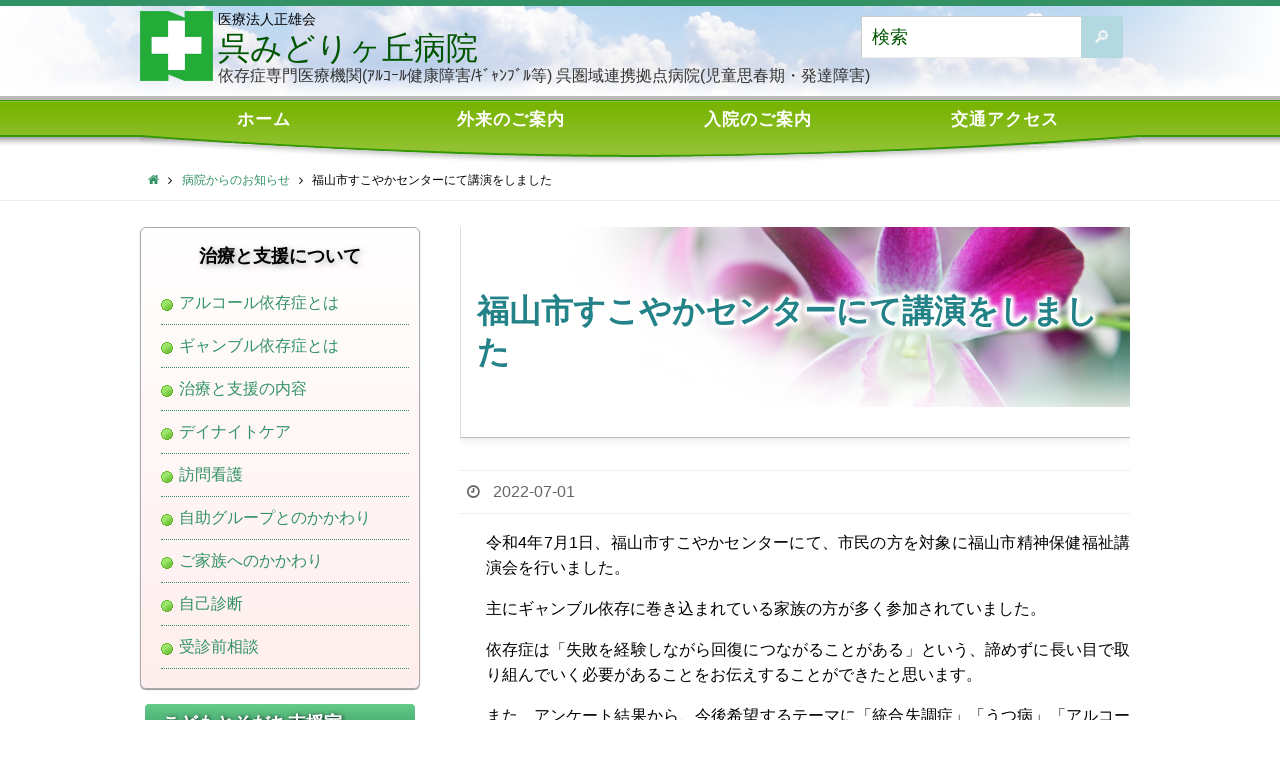

--- FILE ---
content_type: text/html; charset=UTF-8
request_url: http://kuremidorigaoka.com/?p=2847
body_size: 29035
content:
<!DOCTYPE html>
<html lang="ja">
<head>

<meta http-equiv="X-UA-Compatible" content="IE=edge,chrome=1" /><meta name="viewport" content="width=device-width, user-scalable=yes, initial-scale=1.0, minimum-scale=1.0, maximum-scale=3.0">
<meta http-equiv="Content-Type" content="text/html; charset=UTF-8" />
<link rel="profile" href="http://gmpg.org/xfn/11" />
<link rel="pingback" href="http://kuremidorigaoka.com/xmlrpc.php" />
<title>福山市すこやかセンターにて講演をしました | 呉みどりヶ丘病院</title>
<link rel="alternate" type="application/rss+xml" title="呉みどりヶ丘病院 &raquo; フィード" href="http://kuremidorigaoka.com/?feed=rss2" />
<link rel="alternate" type="application/rss+xml" title="呉みどりヶ丘病院 &raquo; コメントフィード" href="http://kuremidorigaoka.com/?feed=comments-rss2" />
		<script type="text/javascript">
			window._wpemojiSettings = {"baseUrl":"http:\/\/s.w.org\/images\/core\/emoji\/72x72\/","ext":".png","source":{"concatemoji":"http:\/\/kuremidorigaoka.com\/wp-includes\/js\/wp-emoji-release.min.js?ver=4.2.3"}};
			!function(a,b,c){function d(a){var c=b.createElement("canvas"),d=c.getContext&&c.getContext("2d");return d&&d.fillText?(d.textBaseline="top",d.font="600 32px Arial","flag"===a?(d.fillText(String.fromCharCode(55356,56812,55356,56807),0,0),c.toDataURL().length>3e3):(d.fillText(String.fromCharCode(55357,56835),0,0),0!==d.getImageData(16,16,1,1).data[0])):!1}function e(a){var c=b.createElement("script");c.src=a,c.type="text/javascript",b.getElementsByTagName("head")[0].appendChild(c)}var f,g;c.supports={simple:d("simple"),flag:d("flag")},c.DOMReady=!1,c.readyCallback=function(){c.DOMReady=!0},c.supports.simple&&c.supports.flag||(g=function(){c.readyCallback()},b.addEventListener?(b.addEventListener("DOMContentLoaded",g,!1),a.addEventListener("load",g,!1)):(a.attachEvent("onload",g),b.attachEvent("onreadystatechange",function(){"complete"===b.readyState&&c.readyCallback()})),f=c.source||{},f.concatemoji?e(f.concatemoji):f.wpemoji&&f.twemoji&&(e(f.twemoji),e(f.wpemoji)))}(window,document,window._wpemojiSettings);
		</script>
		<style type="text/css">
img.wp-smiley,
img.emoji {
	display: inline !important;
	border: none !important;
	box-shadow: none !important;
	height: 1em !important;
	width: 1em !important;
	margin: 0 .07em !important;
	vertical-align: -0.1em !important;
	background: none !important;
	padding: 0 !important;
}
</style>
<link rel='stylesheet' id='whats-new-style-css'  href='http://kuremidorigaoka.com/wp-content/plugins/whats-new-genarator/whats-new.css?ver=2.0.2' type='text/css' media='all' />
<link rel='stylesheet' id='nirvanas-fonts-css'  href='http://kuremidorigaoka.com/wp-content/themes/nirvana/fonts/fontfaces.css?ver=4.2.3' type='text/css' media='all' />
<link rel='stylesheet' id='nirvanas-css'  href='http://kuremidorigaoka.com/wp-content/themes/nirvana/style.css?ver=4.2.3' type='text/css' media='all' />
<script type='text/javascript' src='http://kuremidorigaoka.com/wp-includes/js/jquery/jquery.js?ver=1.11.2'></script>
<script type='text/javascript' src='http://kuremidorigaoka.com/wp-includes/js/jquery/jquery-migrate.min.js?ver=1.2.1'></script>
<link rel="EditURI" type="application/rsd+xml" title="RSD" href="http://kuremidorigaoka.com/xmlrpc.php?rsd" />
<link rel="wlwmanifest" type="application/wlwmanifest+xml" href="http://kuremidorigaoka.com/wp-includes/wlwmanifest.xml" /> 
<link rel='prev' title='安芸太田町の住民健診に行ってきました' href='http://kuremidorigaoka.com/?p=2842' />
<link rel='next' title='神石高原町にて講演をしました' href='http://kuremidorigaoka.com/?p=2853' />
<meta name="generator" content="WordPress 4.2.3" />
<link rel='canonical' href='http://kuremidorigaoka.com/?p=2847' />
<link rel='shortlink' href='http://kuremidorigaoka.com/?p=2847' />
<style type="text/css"> #header-container { width: 1000px;} #header-container, #access >.menu, #forbottom, #colophon, #footer-widget-area, #topbar-inner, .ppbox, #pp-afterslider #container, #breadcrumbs-box { max-width: 1000px; } @media (max-width: 800px) { #header-container {position: relative !important;} #branding {height: auto !important;}}#container.one-column { } #container.two-columns-right #secondary { width:280px; float:right; } #container.two-columns-right #content { width:630px; float:left; } /*fallback*/ #container.two-columns-right #content { width:calc(100% - 310px); float:left; } #container.two-columns-left #primary { width:280px; float:left; } #container.two-columns-left #content { width:630px; float:right; } /*fallback*/ #container.two-columns-left #content { width:-moz-calc(100% - 310px); float:right; width:-webkit-calc(100% - 310px); width:calc(100% - 310px); } #container.three-columns-right .sidey { width:140px; float:left; } #container.three-columns-right #primary { margin-left:30px; margin-right:30px; } #container.three-columns-right #content { width:600px; float:left; } /*fallback*/ #container.three-columns-right #content { width:-moz-calc(100% - 340px); float:left; width:-webkit-calc(100% - 340px); width:calc(100% - 340px);} #container.three-columns-left .sidey { width:140px; float:left; } #container.three-columns-left #secondary {margin-left:30px; margin-right:30px; } #container.three-columns-left #content { width:600px; float:right;} /*fallback*/ #container.three-columns-left #content { width:-moz-calc(100% - 340px); float:right; width:-webkit-calc(100% - 340px); width:calc(100% - 340px); } #container.three-columns-sided .sidey { width:140px; float:left; } #container.three-columns-sided #secondary { float:right; } #container.three-columns-sided #content { width:600px; float:right; /*fallback*/ width:-moz-calc(100% - 340px); float:right; width:-webkit-calc(100% - 340px); float:right; width:calc(100% - 340px); float:right; margin: 0 170px 0 -940px; } body { font-family: Segoe UI, Arial, sans-serif; } #content h1.entry-title a, #content h2.entry-title a, #content h1.entry-title , #content h2.entry-title { font-family: 既定のフォント; } .widget-title, .widget-title a { line-height: normal; font-family: 既定のフォント; } .widget-container, .widget-container a { font-family: 既定のフォント; } .entry-content h1, .entry-content h2, .entry-content h3, .entry-content h4, .entry-content h5, .entry-content h6, #comments #reply-title, .nivo-caption h2, #front-text1 h1, #front-text2 h1, h3.column-header-image { font-family: Yanone Kaffeesatz Light; } #site-title span a { font-family: 既定のフォント; } #access ul li a, #access ul li a span { font-family: 既定のフォント; } body { color: #000000; background-color: #fff } a { color: #339265; } a:hover,.entry-meta span a:hover, .comments-link a:hover { color: #8c4f3b; } a:active {background-color:#B3D8DF; color:#FFFFFF; } .entry-meta a:hover, .widget-container a:hover, .footer2 a:hover { border-bottom-color: #CCCCCC; } .sticky h2.entry-title a {background-color:#6c8; color:#FFFFFF;} #header { background-color: #fff; } #site-title span a { color:#FFF; } #site-description { color:#333; background-color: rgba(51,146,101,0.3); padding-left: 6px; } .socials a:hover .socials-hover { background-color: #6ADBD8; } .socials-hover { background-color: #050; } /* Main menu top level */ #access a, #nav-toggle span { color: #FFF; } #access, #nav-toggle, #access ul li {background-color: #339265; } #access > .menu > ul > li > a > span { } #access ul li:hover {background-color: #6c8; color:#444; } #access ul > li.current_page_item , #access ul > li.current-menu-item , #access ul > li.current_page_ancestor , #access ul > li.current-menu-ancestor { background-color: #409f72; } /* Main menu Submenus */ #access ul ul li, #access ul ul { background-color:#6c8; } #access ul ul li a {color:#444} #access ul ul li:hover {background:#74da96} #breadcrumbs {background:#f5f5f5} #access ul ul li.current_page_item, #access ul ul li.current-menu-item, #access ul ul li.current_page_ancestor , #access ul ul li.current-menu-ancestor { background-color:#74da96; } #topbar { background-color: #6c8;border-bottom-color:#52b874; } .menu-header-search #searchform {background: #F7F7F7;} .topmenu ul li a, .search-icon:before { color: #666; } .topmenu ul li a:hover { color: #333; background-color: #6c8; } .search-icon:hover:before { color: #6c8; } #main { background-color: #FFFFFF; } #author-info, #entry-author-info, .page-title { border-color: #CCCCCC; } .page-title-text {border-color: #B3D8DF; } .page-title span {border-color: #6c8; } #entry-author-info #author-avatar, #author-info #author-avatar { border-color: #EEEEEE; } .avatar-container:before {background-color:#B3D8DF;} .sidey .widget-container { color: #555; background-color: ; } .sidey .widget-title { color: #075957; background-color: ;border-color:#CCCCCC;} .sidey .widget-container a {color:;} .sidey .widget-container a:hover {color:;} .widget-title span {border-color:#B3D8DF;} .entry-content h1, .entry-content h2, .entry-content h3, .entry-content h4, .entry-content h5, .entry-content h6 { color: #0ABAB5; } .entry-title, .entry-title a { color: #0ABAB5; } .entry-title a:hover { color: #0ABAB5; } #content span.entry-format { color: #CCCCCC; } #footer { color: #FFF; background-color: #6C8; } #footer2 { color: #FFF; background-color: #6c8; } #sfooter-full { background-color: #61c783; } .footermenu ul li { border-color: #75db97; } .footermenu ul li:hover { border-color: #89efab; } #footer a { color: #444; } #footer a:hover { color: #000; } #footer2 a, .footermenu ul li:after { color: #B3D8DF; } #footer2 a:hover { color: #EEE; } #footer .widget-container { color: #000; background-color: #91C233; } #footer .widget-title { color: #000; background-color: #91C233;border-color:#CCCCCC;} a.continue-reading-link { color:#339265; border-color:#339265; } a.continue-reading-link:hover { background-color:#6c8 !important; color:#fff !important; } #cryout_ajax_more_trigger {border:1px solid #CCCCCC; } #cryout_ajax_more_trigger:hover {background-color:#F7F7F7;} a.continue-reading-link i.icon-right-dir {color:#6c8} a.continue-reading-link:hover i.icon-right-dir {color:#fff} .page-link a, .page-link > span > em {border-color:#CCCCCC} .columnmore a {background:#B3D8DF;color:#F7F7F7} .columnmore a:hover {background:#6c8;} .file, .button, #respond .form-submit input#submit, input[type=submit], input[type=reset] { background-color: #FFFFFF; border-color: #CCCCCC; box-shadow: 0 -10px 10px 0 #F7F7F7 inset; } .file:hover, .button:hover, #respond .form-submit input#submit:hover { background-color: #F7F7F7; } .entry-content tr th, .entry-content thead th { color: #0ABAB5; } #content tr th { background-color: #6c8;color:#FFFFFF; } #content tr.even { background-color: #F7F7F7; } hr { background-color: #CCCCCC; } input[type="text"], input[type="password"], input[type="email"], input[type="file"], textarea, select, input[type="color"],input[type="date"],input[type="datetime"],input[type="datetime-local"],input[type="month"],input[type="number"],input[type="range"], input[type="search"],input[type="tel"],input[type="time"],input[type="url"],input[type="week"] { /*background-color: #F7F7F7;*/ border-color: #CCCCCC #EEEEEE #EEEEEE #CCCCCC; color: #000000; } input[type="submit"], input[type="reset"] { color: #000000; background-color: #FFFFFF; border-color: #CCCCCC; box-shadow: 0 -10px 10px 0 #F7F7F7 inset; } input[type="text"]:hover, input[type="password"]:hover, input[type="email"]:hover, textarea:hover, input[type="color"]:hover, input[type="date"]:hover, input[type="datetime"]:hover, input[type="datetime-local"]:hover, input[type="month"]:hover, input[type="number"]:hover, input[type="range"]:hover, input[type="search"]:hover, input[type="tel"]:hover, input[type="time"]:hover, input[type="url"]:hover, input[type="week"]:hover { background-color: rgba(247,247,247,0.4); } .entry-content code {background-color:#F7F7F7; border-color: rgba(102,204,136,0.1);} .entry-content pre { border-color: #CCCCCC;} abbr, acronym { border-color: #000000; } .comment-meta a { color: #050; } #respond .form-allowed-tags { color: #050; } .reply a{ border-color: #EEEEEE; } .reply a:hover {color: #339265; } .entry-meta {border-color:#EEEEEE;} .entry-meta .icon-metas:before {color:#666;} .entry-meta span a, .comments-link a {color:#666;} .entry-meta span a:hover, .comments-link a:hover {color:;} .entry-meta span, .entry-utility span, .footer-tags {color:#050;} .nav-next a:hover, .nav-previous a:hover {background:#339265;color:#FFFFFF;} .pagination { border-color:#ededed;} .pagination a:hover { background: #B3D8DF;color: #FFFFFF ;} h3#comments-title {border-color:#CCCCCC} h3#comments-title span {background: #6c8;color: #FFFFFF ;} .comment-details {border-color:#EEEEEE} #searchform input[type="text"] {color:#050;} #searchform:after {background-color:#B3D8DF;} #searchform:hover:after {background-color:#6c8;} #searchsubmit {color:#F7F7F7} li.menu-main-search #searchform #s {background-color:#fff;} li.menu-main-search #searchsubmit {color:#050;} .caption-accented .wp-caption { background-color:rgba(102,204,136,0.8)); color:#FFFFFF} .nirvana-image-one .entry-content img[class*='align'],.nirvana-image-one .entry-summary img[class*='align'], .nirvana-image-two .entry-content img[class*='align'],.nirvana-image-two .entry-summary img[class*='align'] { border-color:#6c8;} #content p, #content ul, #content ol, #content, .ppbox { text-align:Default ; } #content p, #content ul, #content ol, .widget-container, .widget-container a, table, table td, .ppbox , .navigation, #content dt, #content dd, #content { font-size:16px;line-height:1.6em; word-spacing:Default; letter-spacing:Default; } #content h1.entry-title, #content h2.entry-title { font-size:32px ;} .widget-title, .widget-title a { font-size:18px ;} .widget-container, .widget-container a { font-size:18px ;} #content .entry-content h1, #pp-afterslider h1 { font-size: 38px;} #content .entry-content h2, #pp-afterslider h2 { font-size: 34px;} #content .entry-content h3, #pp-afterslider h3 { font-size: 29px;} #content .entry-content h4, #pp-afterslider h4 { font-size: 24px;} #content .entry-content h5, #pp-afterslider h5 { font-size: 19px;} #content .entry-content h6, #pp-afterslider h6 { font-size: 14px;} /*#site-title span a { font-size:32px ;}*/ #access ul li a { font-size:14px ;} #access ul ul ul a {font-size:12px;} #respond .form-allowed-tags { display:none;} .nocomments, .nocomments2 {display:none;} .comments-link span { display:none;} #header-container > div { margin:35px 0 0 0px;} #content p, #content ul, #content ol, #content dd, #content pre, #content hr { margin-bottom: 1.0em; } #nav-toggle { text-align: left; } #toTop:hover .icon-back2top:before {color:#B3D8DF;} #main {margin-top:16px; } #forbottom {padding-left: 0px; padding-right: 0px;} #header-widget-area { width: 33%; } #branding { height:90px; } </style> 
<style type="text/css">/* Nirvana Custom CSS */ 
.sidemenu {
    margin: 10px 0;
    border: 1px solid #ddd;
    background-color: #eee;
    background-image: linear-gradient(#fff, #eee);
    border-radius: 4px;
    box-shadow: 0 1px 1px #999;
	padding:10px;
}
.sidemenu h3 {
	text-align:center;
	margin:0 auto;
	}
.sidemenu ul {
	margin:0;
	padding:0;
	list-style-type:none;
	}
.sidemenu ul li {
	margin-left:10px;
	} 
img.rfloat {
float:right;
margin-left:1em;
}</style>
<!--[if lt IE 9]>
<script>
document.createElement('header');
document.createElement('nav');
document.createElement('section');
document.createElement('article');
document.createElement('aside');
document.createElement('footer');
</script>
<![endif]-->
<script type="text/javascript">
function makeDoubleDelegate(function1, function2) {
    return function() { if (function1) function1(); if (function2) function2(); }
}
function nirvana_onload() {
 jQuery(".entry-content").fitVids(); };
window.onload = makeDoubleDelegate(window.onload, nirvana_onload );
jQuery(document).ready(function(){
 nirvana_mobilemenu_init(); });
</script>
</head>
<body class="single single-post postid-2847 single-format-standard nirvana-image-one caption-simple">


<div id="wrapper" class="hfeed">
<div id="topbar" ><div id="topbar-inner">  </div></div>

<div id="header-full">
	<header id="header">
		<div id="masthead">
					<div id="branding" role="banner" >
				<div id="header-container">
<div><div id="site-title"><div id="hojinName">医療法人正雄会</div><span> <a href="http://kuremidorigaoka.com/" title="呉みどりヶ丘病院" rel="home">呉みどりヶ丘病院</a> </span></div><div id="site-description" >依存症専門医療機関(ｱﾙｺｰﾙ健康障害/ｷﾞｬﾝﾌﾞﾙ等) 呉圏域連携拠点病院(児童思春期・発達障害)</div></div></div>						<div id="header-widget-area">
			<ul class="yoyo">
				<li id="search-7" class="widget-container widget_search"> 
<form method="get" id="searchform"
action="http://kuremidorigaoka.com//">
<input type="text" value="検索"
name="s" id="s"
onblur="if (this.value == '')
{this.value = '検索';}"
onfocus="if (this.value == '検索')
{this.value = '';}" />
<input type="submit" id="searchsubmit" value="&#128270;" />
</form></li>			</ul>
		</div>
						<div style="clear:both;"></div>
			</div><!-- #branding -->
			<a id="nav-toggle"><span>&nbsp;</span></a>
			<nav id="access" role="navigation">
				<div class="skip-link screen-reader-text"><a href="#content" title="コンテンツにスキップ">コンテンツにスキップ</a></div>
<div class="menu"><ul id="prime_nav" class="menu"><li id="menu-item-675" class="menu-item menu-item-type-custom menu-item-object-custom menu-item-home menu-item-675"><a href="http://kuremidorigaoka.com/"><span>ホーム</span></a></li>
<li id="menu-item-496" class="menu-item menu-item-type-post_type menu-item-object-page menu-item-496"><a href="http://kuremidorigaoka.com/?page_id=493"><span>外来のご案内</span></a></li>
<li id="menu-item-497" class="menu-item menu-item-type-post_type menu-item-object-page menu-item-497"><a href="http://kuremidorigaoka.com/?page_id=491"><span>入院のご案内</span></a></li>
<li id="menu-item-150" class="menu-item menu-item-type-post_type menu-item-object-page menu-item-150"><a href="http://kuremidorigaoka.com/?page_id=136"><span>交通アクセス</span></a></li>
</ul></div>			</nav><!-- #access -->
			
			
		</div><!-- #masthead -->
	</header><!-- #header -->
</div><!-- #header-full -->

<div style="clear:both;height:0;"> </div>
<div id="breadcrumbs"><div id="breadcrumbs-box"><a href="http://kuremidorigaoka.com"><i class="icon-homebread"></i></a><i class="icon-angle-right"></i> <a href="http://kuremidorigaoka.com/?cat=3">病院からのお知らせ</a> <i class="icon-angle-right"></i> <span class="current">福山市すこやかセンターにて講演をしました</span></div></div><div id="main">
		<div id="toTop"><i class="icon-back2top"></i> </div>	<div  id="forbottom" >
		
		<div style="clear:both;"> </div>
		<section id="container" class="two-columns-left">
			<div id="content" role="main">
						

				<div id="post-2847" class="post-2847 post type-post status-publish format-standard hentry category-news">
					<h1 class="entry-title">福山市すこやかセンターにて講演をしました</h1>
										<div class="entry-meta">
						<span class="onDate date updated"><i class="icon-time icon-metas" title="日付"></i>
					<a href="http://kuremidorigaoka.com/?p=2847" rel="bookmark">2022-07-01</a></span>					</div><!-- .entry-meta -->

					<div class="entry-content">
						<ul>
令和4年7月1日、福山市すこやかセンターにて、市民の方を対象に福山市精神保健福祉講演会を行いました。</ul>

<ul>
主にギャンブル依存に巻き込まれている家族の方が多く参加されていました。</ul>

<ul>
依存症は「失敗を経験しながら回復につながることがある」という、諦めずに長い目で取り組んでいく必要があることをお伝えすることができたと思います。</ul>

<ul>
また、アンケート結果から、今後希望するテーマに「統合失調症」「うつ病」「アルコール依存症」「不安障害」「ストレスとの付き合い方」「心の病気を持つ人との関わり方」などを定期開催してもらいたいとのご希望をいただきました。</ul>
<a href="http://kuremidorigaoka.com/wp-content/uploads/2022/07/fuku1.bmp"><img src="http://kuremidorigaoka.com/wp-content/uploads/2022/07/fuku1.bmp" alt="fuku1" width="301" height="227" class="alignright size-full wp-image-2850" /></a>

<a href="http://kuremidorigaoka.com/wp-content/uploads/2022/07/fuku2.bmp"><img src="http://kuremidorigaoka.com/wp-content/uploads/2022/07/fuku2.bmp" alt="fuku2" width="314" height="216" class="alignright size-full wp-image-2851" /></a>



											</div><!-- .entry-content -->


					<footer class="entry-meta">
																	</footer><!-- .entry-meta -->
				</div><!-- #post-## -->

				<div id="nav-below" class="navigation">
					<div class="nav-previous"><a href="http://kuremidorigaoka.com/?p=2842" rel="prev"><i class="icon-left-dir"></i> 安芸太田町の住民健診に行ってきました</a></div>
					<div class="nav-next"><a href="http://kuremidorigaoka.com/?p=2853" rel="next">神石高原町にて講演をしました <i class="icon-right-dir"></i></a></div>
				</div><!-- #nav-below -->

				 <div id="comments" class="hideme">  <p class="nocomments">コメントは受け付けていません。</p> </div><!-- #comments -->


						</div><!-- #content -->
			<div id="primary" class="widget-area sidey exchenge" role="complementary">
		
			<ul class="xoxo">
								<li id="nav_menu-3" class="widget-container widget_nav_menu"><h3 class="widget-title"><span>治療と支援について</span></h3><div class="menu-curesupport-container"><ul id="menu-curesupport" class="menu"><li id="menu-item-556" class="menu-item menu-item-type-post_type menu-item-object-page menu-item-556"><a href="http://kuremidorigaoka.com/?page_id=119">アルコール依存症とは</a></li>
<li id="menu-item-1775" class="menu-item menu-item-type-post_type menu-item-object-page menu-item-1775"><a href="http://kuremidorigaoka.com/?page_id=1499">ギャンブル依存症とは</a></li>
<li id="menu-item-557" class="menu-item menu-item-type-post_type menu-item-object-page menu-item-557"><a href="http://kuremidorigaoka.com/?page_id=170">治療と支援の内容</a></li>
<li id="menu-item-558" class="menu-item menu-item-type-post_type menu-item-object-page menu-item-558"><a href="http://kuremidorigaoka.com/?page_id=182">デイナイトケア</a></li>
<li id="menu-item-559" class="menu-item menu-item-type-post_type menu-item-object-page menu-item-559"><a href="http://kuremidorigaoka.com/?page_id=185">訪問看護</a></li>
<li id="menu-item-560" class="menu-item menu-item-type-post_type menu-item-object-page menu-item-560"><a href="http://kuremidorigaoka.com/?page_id=205">自助グループとのかかわり</a></li>
<li id="menu-item-684" class="menu-item menu-item-type-post_type menu-item-object-page menu-item-684"><a href="http://kuremidorigaoka.com/?page_id=681">ご家族へのかかわり</a></li>
<li id="menu-item-562" class="menu-item menu-item-type-post_type menu-item-object-page menu-item-562"><a href="http://kuremidorigaoka.com/?page_id=386">自己診断</a></li>
<li id="menu-item-1487" class="menu-item menu-item-type-post_type menu-item-object-page menu-item-1487"><a href="http://kuremidorigaoka.com/?page_id=1456">受診前相談</a></li>
</ul></div></li><li><li id="nav_menu-12" class="widget-container widget_nav_menu"><h3 class="widget-title"><span>こどもとそだち支援室</span></h3><div class="menu-kokorosodachi-container"><ul id="menu-kokorosodachi" class="menu"><li id="menu-item-2792" class="menu-item menu-item-type-post_type menu-item-object-page menu-item-2792"><a href="http://kuremidorigaoka.com/?page_id=2775">こどもとそだち支援室</a></li>
<li id="menu-item-2802" class="menu-item menu-item-type-post_type menu-item-object-page menu-item-2802"><a href="http://kuremidorigaoka.com/?page_id=2799">児童思春期・大人の発達外来</a></li>
<li id="menu-item-2798" class="menu-item menu-item-type-post_type menu-item-object-page menu-item-2798"><a href="http://kuremidorigaoka.com/?page_id=2793">訪問看護（こどもとそだち）</a></li>
<li id="menu-item-3109" class="menu-item menu-item-type-post_type menu-item-object-page menu-item-3109"><a href="http://kuremidorigaoka.com/?page_id=3089">地域連携拠点（呉圏域）</a></li>
</ul></div></li><li><li id="widget_sp_image-2" class="widget-container widget_sp_image"><h3 class="widget-title"><span>職員募集</span></h3><a href="?page_id=208" target="_self" class="widget_sp_image-image-link" title="職員募集"><img width="299" height="124" alt="職員募集" class="attachment-full" style="max-width: 100%;" src="http://kuremidorigaoka.com/wp-content/uploads/2025/10/recruit_banner.png" /></a></li><li><li id="text-9" class="widget-container widget_text">			<div class="textwidget"><div class="sidebar_btn">
<a href="?page_id=451">ご家族の方へ</a>
</div>
<div class="sidebar_btn">
<a href="?page_id=1680">地域の方へ【Aチーム】</a>
</div>
<div class="sidebar_btn">
<a href="?page_id=2">当院について</a>
</div>
</div>
		</li><li>			</ul>

			
		</div>

		</section><!-- #container -->

	<div style="clear:both;"></div>
	</div> <!-- #forbottom -->


	<footer id="footer" role="contentinfo">
		<div id="colophon">
		
			
			
		</div><!-- #colophon -->

		<div id="footer2">
			<div id="footer2-inside">
			<nav class="footermenu"><ul id="menu-%e3%82%bb%e3%82%ab%e3%83%b3%e3%83%80%e3%83%aa%e3%83%bb%e3%83%a1%e3%83%8b%e3%83%a5%e3%83%bc" class="menu"><li id="menu-item-219" class="menu-item menu-item-type-post_type menu-item-object-page menu-item-219"><a href="http://kuremidorigaoka.com/?page_id=210">お問い合わせ</a></li>
<li id="menu-item-218" class="menu-item menu-item-type-post_type menu-item-object-page menu-item-218"><a href="http://kuremidorigaoka.com/?page_id=214">サイトマップ</a></li>
<li id="menu-item-818" class="menu-item menu-item-type-post_type menu-item-object-page menu-item-818"><a href="http://kuremidorigaoka.com/?page_id=212">個人情報保護に関する方針</a></li>
</ul></nav><div id="site-copyright">医療法人正雄会<br><div class="hospName">
<img src="/wp-content/uploads/2015/06/hosp_logo.png" width="25" height="25">
呉みどりヶ丘病院
</div>
〒737-0001　広島県呉市阿賀北1-15-45<br />
Tel.0823-72-6111</div>	<em style="display:table;margin:0 auto;float:none;text-align:center;padding:7px 0;font-size:13px;">
	Powered by <a target="_blank" href="http://www.cryoutcreations.eu" title="Nirvana Theme by Cryout Creations">Nirvana</a> &amp;
	<a target="_blank" href="http://wordpress.org/" title="Semantic Personal Publishing Platform">  WordPress.</a></em>
				</div> <!-- #footer2-inside -->
		</div><!-- #footer2 -->

	</footer><!-- #footer -->

	</div><!-- #main -->
</div><!-- #wrapper -->


<link rel='stylesheet' id='nirvana-mobile-css'  href='http://kuremidorigaoka.com/wp-content/themes/nirvana/styles/style-mobile.css?ver=4.2.3' type='text/css' media='all' />
<script type='text/javascript' src='http://kuremidorigaoka.com/wp-content/themes/nirvana/js/frontend.js?ver=1'></script>
<script type='text/javascript' src='http://kuremidorigaoka.com/wp-includes/js/comment-reply.min.js?ver=4.2.3'></script>
<script type="text/javascript">var cryout_global_content_width = 720;
script type="text/javascript" src="http://maps.google.com/maps/api/js?sensor=true">
function initialize() {
    /*----- 仮の位置を定義 -----*/
    var latlng = new google.maps.LatLng(34,135);
 
    /*----- ベースマップのオプション定義 -----*/
    var myOptions = {
        zoom: 16,
        center: latlng,
        mapTypeId: google.maps.MapTypeId.ROADMAP
    };
 
    /*----- マップの描画 -----*/
    var map = new google.maps.Map(document.getElementById('map_basic'), myOptions);
 
    /*----- アイコンのオプション定義 -----*/
    var markerOptions = {
        position: latlng,
        map: map,
        title: ''
    };
 
    /*----- マーカー描画 -----*/
    var marker = new google.maps.Marker(markerOptions);
 
    /*----- ジオコーディングを定義 -----*/
    var geocoder = new google.maps.Geocoder();
 
    /*----- ジオコーディングを実行 -----*/
    geocoder.geocode({
        'address':'名古屋市'
    },function(results, status){
        if (status == google.maps.GeocoderStatus.OK) {
            map.setCenter(results[0].geometry.location);
            marker.setPosition(results[0].geometry.location);
        }
    });
}</script>
</body>
</html>


--- FILE ---
content_type: text/css
request_url: http://kuremidorigaoka.com/wp-content/themes/nirvana/style.css?ver=4.2.3
body_size: 91110
content:
/*
Theme Name: Nirvana
Theme URI: http://www.cryoutcreations.eu/nirvana
Description: Imagine a land of infinite beauty and overwhelming magnificence. Imagine seas of freedom and oceans of peace joining together with splashing waves of pure love. Imagine high mountains of hope, hills of reason and deep valleys of knowledge - all covered with dense forests of complete calm. In this mystic land, under a spotless sky of clarity and a bright, cleansing sun you will find Nirvana. The search is finally over; you can now rest, relax and take a deep breath. Nirvana will do the rest with a framework of over 200 settings in a user-friendly interface, a very effective responsive design, boxed or wide layouts with up to 3 columns, easy to use typography equipped with Google fonts, all post formats, 8 page templates (magazine and blog layouts included), 12 widget areas and a presentation page complete with an editable slider and columns. Nirvana also gives you over 40 socials to choose from, is translation ready and has full RTL support. All you have to do is imagine it and with Nirvana it will come true.
Author: Cryout Creations
Author URI: http://www.cryoutcreations.eu
Version: 1.0.6
License: GNU General Public License v3.0
License URI: http://www.gnu.org/licenses/gpl-3.0.html
Tags: white, black, blue, orange, red, gray, green, silver, light, one-column, two-columns, three-columns, right-sidebar, left-sidebar, fixed-layout, responsive-layout, custom-background, custom-colors, custom-header, flexible-header, custom-menu, featured-image-header, featured-images, front-page-post-form, full-width-template,  microformats, post-formats, rtl-language-support,  sticky-post, theme-options, threaded-comments, translation-ready
Text Domain: nirvana

Nirvana WordPress Theme
Copyright 2014-15 Cryout Creations
http://www.cryoutcreations.eu
This theme, like WordPress, is licensed under the GPL.
*/

/*
IMPORTANT!

Any changes made to this or any other of the theme's files will be lost at the next update.

To safely make customizations to the theme, for CSS-only consider using the theme's dedicated
"Custom CSS" field found under the Miscellaneous section of the theme settings page;
for advanced CSS and other customizations, consider using a child theme.
*/

/* Reset default browser CSS */
/* http://meyerweb.com/eric/tools/css/reset/ v2.0 | 20110126 License: none (public domain)*/
html, body, div, span, applet, object, iframe,
h1, h2, h3, h4, h5, h6, p, blockquote, pre,
a, abbr, acronym, address, big, cite, code,
del, dfn, em, img, ins, kbd, q, s, samp,
small, strike, strong, sub, sup, tt, var,
b, u, i, center,
dl, dt, dd, ol, ul, li,
fieldset, form, label, legend,
table, caption, tbody, tfoot, thead, tr, th, td,
article, aside, canvas, details, embed,
figure, figcaption, footer, header, hgroup,
menu, nav, output, ruby, section, summary,
time, mark, audio, video {
	margin: 0;
	padding: 0;
	border: 0;
	font-size: 100%;
	font: inherit;
}

/* HTML5 display-role reset for older browsers */
article, aside, details, figcaption, figure,
footer, header, hgroup, menu, nav, section {
	display: block;
}

body {
	line-height: 1;
	-webkit-font-smoothing: antialiased;
	-moz-font-smoothing: grayscale;
	border-top:6px solid #339265;
}
ol, ul {
	list-style: none;
}

blockquote, q {
	quotes: none;
}

blockquote:before,
blockquote:after,
q:before,
q:after {
	content: '';
	content: none;
}

table {
	border-collapse: collapse;
	border-spacing: 0;
}

h1, h2, h3, h4, h5, h6 {
	clear: both;
	font-weight: normal;
}

#content h1,#content h2,#content h3,#content h4,#content h5,#content h6 {
	clear: none;
}

#content .entry-content h1 { font-size: 28px; }
#content .entry-content h2 { font-size: 24px; }
#content .entry-content h3 { font-size: 20px; }
#content .entry-content h4 { font-size: 18px; }
#content .entry-content h5 { font-size: 16px; }
#content .entry-content h6 { font-size: 12px; }

.entry-content blockquote {
	display: table;
	padding: 20px;
	margin: 0 auto;
	width: auto;
	font-style: italic;
	clear: both;
	float: none;
	position: relative;
	font-weight: bold;
}

.entry-content blockquote:before {
	position: absolute;
	left: 0;
	top: 0;
	content: '\e80f';
	font-family: 'elusive';
	font-size: 1em;
	color: rgba(0,0,0,.05);
	z-index: 0;
}

.entry-content blockquote:after {
	position: absolute;
	right: 0;
	bottom: 0;
	content: '\e80f';
	font-family: 'elusive';
	font-size: 1em;
	color: rgba(0,0,0,.05);
	z-index: 0;
	-webkit-transform: rotate(180deg);
	-moz-transform: rotate(180deg);
	-ms-transform: rotate(180deg);
	transform: rotate(180deg);
}

#content blockquote p{
	margin-bottom: 0;
}

del {
	text-decoration: line-through;
}

/* tables still need 'cellspacing="0"' in the markup */
table {
	border-collapse: collapse;
	border-spacing: 0;
}

a img {
	border: none;
}

/* ICON FONT - ELUSIVE */
@font-face {
  font-family: 'elusive';
  src: url('/wp-content/themes/nirvana/fonts/elusive.eot');
  src: url('/wp-content/themes/nirvana/fonts/elusive.eot?#iefix') format('embedded-opentype'),
       url('/wp-content/themes/nirvana/fonts/elusive.woff') format('woff'),
       url('/wp-content/themes/nirvana/fonts/elusive.ttf') format('truetype'),
       url('/wp-content/themes/nirvana/fonts/elusive.svg?#elusive') format('svg');
  font-weight: normal;
  font-style: normal;
}



/* =Layout
-------------------------------------------------------------- */

#container {
	float: none;
	margin: 0;
	width: 100%;
}

#content {
	margin-bottom: 0px;
}

.sidey {
	display: block;
	float: left;
}

#footer {
	clear: both;
	width: 100%;
}

/* =Fonts
-------------------------------------------------------------- */

body,
input,
textarea,
.page-title span,
.pingback a.url ,
h3#comments-title,
h3#reply-title,
#access .menu,
#access div.menu ul,
#cancel-comment-reply-link,
.form-allowed-tags,
#site-info,
#site-title,
#wp-calendar,
.comment-meta,
.comment-body tr th,
.comment-body thead th,
.entry-content label,
.entry-content tr th,
.entry-content thead th,
.entry-meta,
.entry-title,
.entry-utility,
#respond label,
.navigation,
.page-title,
.pingback p,
.reply,
.widget-title,
.wp-caption-text,
input[type=submit] {
	font-family: 
	"Lucida Grande",
	"segoe UI",
	"ヒラギノ丸ゴ ProN W4",
	"ヒラギノ丸ゴ Pro W4",
	"Hiragino Maru Gothic ProN",
	"Hiragino Maru Gothic Pro",
	"HG丸ｺﾞｼｯｸM-PRO",
	Meiryo,
	Arial,
	sans-serif !important;
}

pre {
	font-family: "Courier 10 Pitch", Courier, monospace;
}

code {
	font-family: Monaco, Consolas, "Andale Mono", "DejaVu Sans Mono", monospace;
}

.entry-content pre {
	border: 1px solid transparent;
}

.entry-content code {
    overflow: auto;
    padding: 10px;
    text-indent: 0;
    white-space: nowrap;
	border-left:10px solid;
	line-height:1.5;
	display:inline-block;
}

/* =Structure
-------------------------------------------------------------- */

/* The main theme structure */
div.menu,
#colophon,
#branding,
#main,
#header {
	margin: 0 auto;
}

#forbottom {
	clear: both;
	display: block;
	margin: 0px auto;
	padding: 20px 0;
	min-height: 400px;
}

#masthead {
	background-position: 50% top;
	background-repeat: repeat-x;
}
#branding {
	display: block;
	clear: both;
	height: 75px;
	padding: 0;
	position: relative;
	overflow: hidden;
	margin: 0 auto;
}
a#logo {
	display: inline;
	height: 100%;
}

#linky {
	background-image: url('[data-uri]');
	display: block;
	width: 100%;
	height: 100%;
}

/* Structure the footer area */
#footer-widget-area {
	overflow: hidden;
}

.footerfour .widget-area {
	float: left;
	margin-right: 2%;
	width: 23.5%;
}

.footerthree .widget-area {
	float: left;
	margin-right: 2%;
	width: 32%;
}

.footertwo .widget-area {
	float: left;
	margin-right: 2%;
	width: 49%;
}

.footerone .widget-area {
	float: left;
	width: 100%;
}

.footertwo #second, .footerthree #third, .footerfour #forth {
	margin-right: 0%;
}

#footer-widget-area #fourth {
	margin-right: 0;
}

#site-generator {
	float: right;
	width: 220px;
}

/* =Global Elements
-------------------------------------------------------------- */

/* Main global 'theme' and typographic styles */
body,
input,
textarea {
	font-size: 16px;
	line-height: 1.5em;
}

hr {
	border: 0;
	clear: both;
	height: 1px;
}

/* Text elements */
.entry-content ul {
	margin-left: 1.6em;
}

.entry-content ul li,
.entry-content ol li {
	padding: 2px 0;
}

.entry-content ul > li {
	list-style: disc;
}

.entry-content ol > li {
	text-indent: 0px;
}

.entry-content  li li {
	margin-left: 15px;
}

ol {
	list-style: decimal;
	margin-left: 1.8em;
}

ol ol {
	list-style: upper-alpha;
}

ol ol ol {
	list-style: lower-roman;
}

ol ol ol ol {
	list-style: lower-alpha;
}

ul ul,
ol ol,
ul ol,
ol ul {
	margin-bottom: 0;
}

dl {
	margin: 0 0 24px 0;
}

dt {
	font-weight: bold;
}

strong {
	font-weight: bold;
}
cite,
em,
i {
	font-style: italic;
}

big {
	font-size: 131.25%;
}

ins {
	text-decoration: none;
}

pre {
	line-height: 18px;
	padding: 1.5em;
}

abbr,
acronym {
	border-bottom: 1px dotted transparent;
	cursor: help;
}

sup,
sub {
	height: 0;
	line-height: 1;
	position: relative;

	vertical-align: baseline;
}

sup {
	bottom: 1ex;
}

sub {
	top: .5ex;
}

textarea,
select,
input[type="text"],
input[type="password"],
input[type="email"],
input[type="file"],
input[type="color"],
input[type="date"],
input[type="datetime"],
input[type="datetime-local"],
input[type="month"],
input[type="number"],
input[type="range"],
input[type="search"],
input[type="tel"],
input[type="time"],
input[type="url"],
input[type="week"]{
	border: 1px solid transparent;
	padding: 5px 5px;
	-moz-transition: background-color .2s;
	-o-transition: background-color .2s;
	-webkit-transition: background-color .2s;
	transition: background-color .2s;
	font-family: inherit;
	background: transparent;
}

input[type="file"] {
	border-color: transparent !important;
}

input::-moz-focus-inner{ /*Remove button padding in FF*/
    border: 0;
    padding: 0;
}

a:link,a:visited  {
    text-decoration: none;
}

/* Text meant only for screen readers */
.screen-reader-text {
	position: absolute;
	left: -9000px;
}

/* =Header
-------------------------------------------------------------- */

#header {
	background: none;
}

#site-title {
	float: left;
	font-size: 2em;
	line-height: 1.1em;
}

#site-title a {
	text-decoration: none;
	display: block;
	font-weight: 300;
	padding: 16px 0;
}

#site-description {
	display: inline;
	position:absolute;
	top:80px;
	left:0;
	font-size: 20px;
	line-height: 1.5em;
	margin-top: 20px;
	padding: 3px 6px;
	clear: both;
	font-weight: 300;
}
@media screen and (max-width:800px){
	
	#site-description {top:80px;}


}
@media screen and (max-width:640px){
	
	#site-title a {font-size:1.5em;}
	#site-description {top:45px;}


}
#hojinName {
	font-size:.9rem;
	position:absolute;
	top:-.6em;
	}


#bg_image {
	display: block;
	margin: 0 auto;
}

#header-container {
	display: block;
	float: none;
	position: absolute;
	top: 0;
	bottom: 0;
	left: 0;
	right: 0;
	margin: 0 auto;
	height: auto;
}

#header-container > div {
	margin-top: 20px;
}

#header:after {
	content: "";
	display: table;
	clear: both;
}

/* Header widget area
-------------------------------------------------------------- */

#header-widget-area {
    display: block;
    right: 0;
	top: 5px;
    height: 100%;
    overflow: hidden;
    position: absolute;
    width: 50%;
    z-index: 251;
}

/* =Menu -PRIMARY
-------------------------------------------------------------- */

#nav-toggle { display: none; }

#access {
	display: block;
	float: left;
	margin: 0px auto;
	width: 100%;
}

#access ul {}
#access ul li.current_page_item,
#access ul li.current-menu-item {}

#access a {
	display: block;
	text-decoration: none;
	font-size: 14px;
	font-weight:900;
}

#access a span {
	display: block;
	padding: 17px 18px;
	text-transform: uppercase;
}

#access a:hover {}

#access > .menu > ul {
	margin-left: -10px;
}

#access > .menu > ul > li > a > span {}

#access > .menu > ul > li > a:not(:only-child) span:after {
	font-family: "Elusive";
    content: '\e80a';
    position: absolute;
    right: 9px;
    top: 16px;
    z-index: 251;
	-moz-transition: all .2s ease-in-out;
	-o-transition: all .2s ease-in-out;
	-webkit-transition: all .2s ease-in-out;
	transition: all .2s ease-in-out;
}

#access > .menu > ul > li:hover > a:not(:only-child) span:after {
    top: 20px;
	filter: alpha(opacity=0);
	opacity: 0;
}

#access > .menu > ul > li > a:not(:only-child) span {
	padding-right: 24px;
}

#access ul li {
	position: relative;
	display: block;
	float: left;
	white-space: nowrap;
}

#access ul ul {
	display: none;
	position: absolute;
	clear: both;
	z-index: 260;
	margin-left: 0px;
	min-width: 125%;
}

#access ul li a{
	letter-spacing: 1px;
}

#access ul ul li { /* level 2 */
	margin: 0;
    width: 100%; /* submenu width fix */
	position: relative;
	display: table;
	float: left;
	clear: both;
}

#access ul ul li:last-child {}
#access ul ul ul li:last-child {}

#access ul ul li a span{
	padding: 12px 18px;
}

#access ul ul ul {
	position: absolute;
	left: 100%;
	top: 0px;
	margin: 0;
	min-width: 150px;
}

#access ul ul ul li { /* level 3 */
     width: 100%;
	 display: block;
     float: none;
}

#access ul ul ul ul li { /* level 4 */}

#access ul ul a,
#access ul ul ul a {
	display: table;
	float: none;
	min-width: 150px;
	width: 100%;
}

#access ul ul li:hover,
#access ul ul ul li:hover {}

#access li,
#access ul ul li {
	-webkit-transition: all .3s ease-in-out;
	-moz-transition: all .3s ease-in-out;
	-o-transition: all .3s ease-in-out;
	transition: all .3s ease-in-out;
}

#access ul ul :hover > a {}
#access ul li:hover > ul {
	display: block;
}

#access ul li.current_page_item > a,
#access ul li.current-menu-item > a{}

#access ul ul li.current_page_item ,
#access ul ul li.current-menu-ancestor,
#access ul ul li.current-menu-item ,
#access ul ul li.current-menu-parent {}

#access ul li.current_page_item a,
#access ul li.current-menu-ancestor a,
#access ul li.current-menu-item a,
#access ul li.current-menu-parent a { background-color:#5b7;}
#access ul li a:hover {color:darkgreen; background-color:#7d9 !important;}

/* =Menu -SECONDARY
-------------------------------------------------------------- */
.topmenu {
	display: inline;
	float: right;
	width: auto;
}

.topmenu ul {
	margin-top: 5px;
}

.topmenu ul li {
	display: block;
	float: left;
	line-height: 2.2;
}

.topmenu ul li a {
	display: block;
	padding: 0px 10px;
	letter-spacing: .4px;
	font-size: 13px;
	-webkit-transition: all .2s ease-in;
	-moz-transition: all .2s ease-in;
	-o-transition: all .2s ease-in;
	transition: all .2s ease-in;
	-webkit-border-radius: 4px;
	-moz-border-radius: 4px;
	border-radius: 4px;
}

#footer-widget-area .widget_nav_menu .menu-item a {
	font-size:80%;
	}


.footermenu {
	padding: 5px 0;
	display: table;
	margin: 0 auto;
}

.footermenu > ul {
	float: left;
	margin-left: 20px;
}

.footermenu ul li {
	display: block;
	float: left;
	margin: 0px 5px;
	text-align: center;
	white-space: nowrap;
	border: 1px solid transparent;
	-webkit-transition: all .2s ease-in-out;
	-moz-transition: all .2s ease-in-out;
	-o-transition: all .2s ease-in-out;
	transition: all .2s ease-in-out;
}

.footermenu ul li a {
	display: block;
	padding: 5px 10px;
	font-size: 100%;
}

/* =TOP BAR
------------------ */

#topbar {
	display: block;
	height: 38px;
	width: 100%;
	border-bottom: 1px solid transparent;
	position: relative;
	z-index: 270;
	-webkit-transition:.2s opacity;
	-moz-transition:.2s opacity;
	-o-transition:.2s opacity;
	transition:.2s opacity;
}

#topbar:hover { /* FOR FIXED TOPBAR */
	filter: alpha(opacity=100);
	opacity: 1;
}

#topbar-inner {
	display: block;
	margin: 0 auto;
}

/* =Content
-------------------------------------------------------------- */

#main {
	clear: both;
	padding: 0px ;
	margin-top: 20px;
}

#content,
#content input,
#content textarea {
	font-size: inherit;
	line-height: initial;
}

.entry-meta a,
.widget-container a,
.footer2 a {
	border-bottom: 1px dotted transparent;
}

#content ul ul,
#content ol ol,
#content ul ol,
#content ol ul {
	margin-bottom: 0;
}

#content pre,
#content kbd,
#content tt,
#content var {
	font-size: 15px;
	line-height: 1.5em;
	overflow: auto;
	font-family: "Courier New",Courier,monospace !important;
}

#content code {
	font-size: 14px;
}

#content dt,
#content th {
}

.entry-content h1,
.entry-content h2,
.entry-content h3,
.entry-content h4,
.entry-content h5,
.entry-content h6 {
	line-height: 1.5em;
	margin: 20px 0 0;
}

#content table {
	border: 0;
	margin: 0 0px 24px 0;
	text-align: left;
	width: 100%;
	vertical-align: top;
}

#content tr {
	vertical-align: top;
}

#content .alternate {}

#content tr th,
#content thead th {
	padding: 9px 24px;
	font-weight:600;
}

#content tr td {
	border-top: 1px solid transparent;
	padding: 6px 24px;
}

#content tr td:last-child, #content tr th:last-child {
	border-right: none;
}

#content tr.odd td {}

.page-header {
	display: block;
	float: none;
	padding: 10px 0px;
}

.page-header .category-archive-meta {
	padding-top: 5px;
}

.page-title {
	font-size: 16px;
	font-weight: bold;
	display: block;
	border-bottom: 1px solid transparent;
}

.page-title-text {
	display: inline-block;
	border-bottom: 1px solid transparent;
	padding: 3px 0 3px 6px;
	margin-bottom: -1px;
}

.page-title span {
	font-size: 16px;
	font-style: italic;
	font-weight: normal;
	display: inline-block;
	margin-bottom: -4px;
	padding: 6px;
	border-bottom: 1px solid transparent;
}

.page-title a:link,
.page-title a:visited {
	text-decoration: none;
}

.page-title a:active,
.page-title a:hover {
}

#content .entry-title {
	font-weight: 900;
	line-height: 1.3em;
	padding: 0px;
	margin: 0px;
	word-wrap: break-word;
}

.entry-title a {
	font-weight: 300;
}

.entry-title a:link,
.entry-title a:visited {
	color: inherit;
	text-decoration: none;
}

.entry-title a:active,
.entry-title a:hover {
}

#content > h1.entry-title {
	margin-bottom: 10px;
}

.entry-meta {
    display: block;
    font-size: 12px;
	clear: both;
	overflow: hidden;
	border-top: 1px solid transparent;
	border-bottom: 1px solid transparent;
	margin: 4px 0 8px 0;
	padding: 7px 4px;
}

div > footer.entry-meta {
	border:0;
}

.entry-meta span,
.entry-utility span {
	display: block;
	float: left;
	line-height: 28px;
	margin-right: 15px;
	font-size:16px;
}

.entry-meta span a{
	font-size: 16px;
}

.entry-meta span.bl_categ {
max-width: 97%;
}

.entry-utility {
	clear: both;
	font-size: 16px;
}

.footer-tags {
	display: block;
	float: left;
	font-size:16px;
}

.entry-utility span.bl_bookmark {
	float: none;
	display: inline;
	padding: 0;
}

.entry-meta span.bl_sep {
	display: none;
}

.comments-link {
	float: right;
	line-height: 28px;
}

.comments-link * {
	font-size: 15px;
}

.comments-link b {
	font-weight: normal;
}

#content span.entry-format {
	display: inline;
	float: left;
	font-size: .6em;
	padding: 2px 3px 0;
}

h3.entry-format > i:before {
	cursor:default;
}

.entry-meta abbr,
.entry-utility abbr {
	border: none;
}
.entry-meta abbr:hover,
.entry-utility abbr:hover {
	border-bottom: 1px dotted transparent;
}
.entry-content,
.entry-summary {
	clear: both;
	padding-top: 8px;
	word-wrap: break-word;
}
#content .entry-summary p:last-child {
	margin-bottom: 12px;
}
.entry-content fieldset {
	border: 1px solid transparent;
	margin: 0 0 24px 0;
	padding: 24px;
}
.entry-content fieldset legend {
	font-weight: bold;
	padding: 0 24px;
}
.entry-content input {}

.entry-content input.file,
.entry-content input.button {}

.entry-content label {}

.entry-content select {}

.entry-content sup,
.entry-content sub {
	font-size: 10px;
}

.entry-content blockquote.left {
	float: left;
	margin-left: 0;
	margin-right: 24px;
	text-align: right;
	width: 33%;
}
.entry-content blockquote.right {
	float: right;
	margin-left: 24px;
	margin-right: 0;
	text-align: left;
	width: 33%;
}

.tag-links {
	margin-left:30px;
}

.page-link {
	margin: 10px 0;
	clear:both;
}

.page-link a, .page-link > span > em {
	font-weight: normal;
	text-decoration: none;
	padding: 0 4px;
	border-right: 1px solid transparent;
}

.page-link em {
	font-style:normal;
}

.page-link  a:last-child, .page-link > span > em:last-child {
	border-right: none;
}

.page-link a:hover {}

span.edit-link {
	float: right;
	display: block;
	margin: 0 0 0 10px;
	padding: 0;
	font-size: 12px;
}

#author-info {
	clear: both;
	line-height: 1.5em;
	margin: -10px 0 24px 0;
	overflow: hidden;
	padding: 0 0 15px 0;
}

#author-info #author-avatar {
	float: left;
	height: 80px;
	margin: 0 -100px 0 20px;

}
#author-info #author-description {
	float: left;
	margin: 5px 0 0 130px;
}

#entry-author-info {
	clear: both;
	line-height: 1.5em;
	margin: 30px 0;
	overflow: hidden;
	padding: 0 0 18px 0px;
	border-top: 1px solid transparent;
}
#entry-author-info #author-avatar {
	float: left;
	height: 80px;
	margin: 0 -100px 0 20px;
}

#author-avatar .avatar {
	-webkit-border-radius: 0 0 100% 100%;
	-moz-border-radius: 0 0 100% 100%;
	border-radius: 0 0 100% 100%;
}
#entry-author-info #author-description {
	float: left;
	margin: 0 0 0 130px;
}
#entry-author-info h2 {
	font-size: 100%;
	font-weight: bold;
	margin-bottom: 0;
}

#content .video-player {
	padding: 0;
}

/* =POST FORMATS
-------------------------------------------------------------- */


/* =Asides
-------------------------------------------------------------- */

.home #content .format-aside p,
.home #content .category-asides p {
	line-height: 20px;
	margin-bottom: 10px;
	margin-top: 0;
}

.home #content .format-aside .entry-content,
.home #content .category-asides .entry-content {
	padding-top: 0;
}

#content .format-aside .entry-title {
	display: none;
}

#content .format-aside .entry-format {
	font-size: 1.5em;
	line-height: 1.5em;
	padding-top: 10px;
}

#content .format-aside .entry-content,
#content .format-aside .entry-summary {
	clear: right;
}

#content .format-aside .author ,
#content .format-aside  .bl_categ,
#content .format-aside .bl_sep {
	display: none;
}

/* =Galleries
----------------------------------------------------------------------------*/

.gallery {
	margin-bottom: 20px;
	margin-left: -4px;
}

.gallery-item {
	float: left;
	margin: 0 4px 4px 0;
	overflow: hidden;
	position: relative;
}

.gallery-columns-1.gallery-size-medium,
.gallery-columns-1.gallery-size-thumbnail,
.gallery-columns-2.gallery-size-thumbnail,
.gallery-columns-3.gallery-size-thumbnail {
	display: table;
	margin: 0 auto 20px;
}

.gallery-columns-1 .gallery-item,
.gallery-columns-2 .gallery-item,
.gallery-columns-3 .gallery-item {
	text-align: center;
}

.gallery-columns-4 .gallery-item {
	max-width: 23%;
	max-width: -webkit-calc(25% - 4px);
	max-width:         calc(25% - 4px);
}

.gallery-columns-5 .gallery-item {
	max-width: 19%;
	max-width: -webkit-calc(20% - 4px);
	max-width:         calc(20% - 4px);
}

.gallery-columns-6 .gallery-item {
	max-width: 15%;
	max-width: -webkit-calc(16.7% - 4px);
	max-width:         calc(16.7% - 4px);
}

.gallery-columns-7 .gallery-item {
	max-width: 13%;
	max-width: -webkit-calc(14.28% - 4px);
	max-width:         calc(14.28% - 4px);
}

.gallery-columns-8 .gallery-item {
	max-width: 11%;
	max-width: -webkit-calc(12.5% - 4px);
	max-width:         calc(12.5% - 4px);
}

.gallery-columns-9 .gallery-item {
	max-width: 9%;
	max-width: -webkit-calc(11.1% - 4px);
	max-width:         calc(11.1% - 4px);
}

.gallery-columns-1 .gallery-item:nth-of-type(1n),
.gallery-columns-2 .gallery-item:nth-of-type(2n),
.gallery-columns-3 .gallery-item:nth-of-type(3n),
.gallery-columns-4 .gallery-item:nth-of-type(4n),
.gallery-columns-5 .gallery-item:nth-of-type(5n),
.gallery-columns-6 .gallery-item:nth-of-type(6n),
.gallery-columns-7 .gallery-item:nth-of-type(7n),
.gallery-columns-8 .gallery-item:nth-of-type(8n),
.gallery-columns-9 .gallery-item:nth-of-type(9n) {
	margin-right: 0;
}

.gallery-icon {
	line-height: 0;
	-webkit-box-sizing: border-box;
	-moz-box-sizing: border-box;
	box-sizing: border-box;
}

.gallery-caption {
	position: absolute;
	bottom: 0;
	left: 0;
	width: 100%;
	max-height: 50%;
	padding: 2px 8px;
	margin: 0;
	background-color: rgba(0, 0, 0, 0.7);
	-webkit-box-sizing: border-box;
	-moz-box-sizing: border-box;
	box-sizing: border-box;
	color: #fff;
	font-size: 14px;
	line-height: 1.3em !important;
	filter: alpha(opacity=0);
	opacity: 0;
	text-align: left;
	cursor: default;
	-webkit-transition: opacity 400ms ease;
	-moz-transition: opacity 400ms ease;
	-o-transition: opacity 400ms ease;
	transition: opacity 400ms ease;
}

.gallery-item:hover .gallery-caption {
	filter: alpha(opacity=1);
	opacity: 1;
}

.gallery-columns-7 .gallery-caption,
.gallery-columns-8 .gallery-caption,
.gallery-columns-9 .gallery-caption {
	display: none;
}

/* =Chat
-------------------------------------------------------------- */
.format-chat p {
	font-family: Monaco, "Courier New", monospace !important;
}

/* =Quote
-------------------------------------------------------------- */
.format-quote blockquote,
.format-quote blockquote p{
	font-family: Georgia,"Bitstream Charter",serif !important;
	font-size: 1.1em !important;
}


/* =Status
-------------------------------------------------------------- */

.format-status .entry-title {
	/*display:none;*/
}

.status_content {
}

.format-status .avatar {
	display: block;
	width: auto;
	float: left;
	margin: 10px 10px 10px 0;
}

/* =Attachment pages
-------------------------------------------------------------- */

.attachment .entry-content .entry-caption {
	font-size: 140%;
	margin-top: 24px;
}


/* =Images
-------------------------------------------------------------- */
#pp-afterslider img,
#content img {
	margin: 0;
	height: auto;
	max-width: 100%;
	-webkit-box-sizing: border-box;
	-moz-box-sizing: border-box;
	box-sizing: border-box;
}
#content table img {
	max-width: inherit; 
	vertical-align: top; }

#pp-afterslider .alignleft,
#content .alignleft,
#content img.alignleft {
	display: inline;
	float: left;
	margin-right: 24px;
	margin-top: 4px;
}
#pp-afterslider .alignright,
#content .alignright,
#content img.alignright {
	display: inline;
	float: right;
	margin-left: 24px;
	margin-top: 4px;
}
#pp-afterslider .aligncenter,
#content .aligncenter,
#content img.aligncenter {
	clear: both;
	display: block;
	margin-left: auto;
	margin-right: auto;
}
#pp-afterslider img.alignleft,
#pp-afterslider img.alignright,
#pp-afterslider img.aligncenter,
#content img.alignleft,
#content img.alignright,
#content img.aligncenter {
	margin-bottom: 12px;
}

#pp-afterslider img.alignleft,
#pp-afterslider img.alignright,
#pp-afterslider img.aligncenter,
#pp-afterslider img.alignnone,
#pp-afterslider .wp-caption img,
#content img.alignleft,
#content img.alignright,
#content img.aligncenter,
#content img.alignnone,
#content .wp-caption img {
	filter: alpha(opacity=99);
	opacity: 0.99;
	-webkit-transition:all .3s ease-in-out;
	-moz-transition: all .3s ease-in-out;
	-o-transition: all .3s ease-in-out;
	transition: all .3s ease-in-out;
}

#pp-afterslider img.alignleft:hover,
#pp-afterslider img.alignright:hover,
#pp-afterslider img.aligncenter:hover,
#pp-afterslider img.alignnone:hover,
#content img.alignleft:hover,
#content img.alignright:hover,
#content img.aligncenter:hover,
#content img.alignnone:hover,
#content .wp-caption img:hover {
	filter: alpha(opacity=80);
	opacity: 0.8;
}
#pp-afterslider .wp-caption,
#content .wp-caption {
	margin-bottom: 20px;
	text-align: center;
	max-width: 100%;
	position: relative;
}
#pp-afterslider .wp-caption img,
#content .wp-caption img {
	border: none !important;
	padding: 0px;
	-moz-box-shadow: none !important;
    -webkit-box-shadow: none !important;
    box-shadow: none !important;
	width: 100%;
}
#pp-afterslider .wp-caption > a,
#content .wp-caption > a {
	line-height: 0;
	display: block;
}
#pp-afterslider .wp-caption .wp-caption-text,
#content .wp-caption .wp-caption-text {
    -webkit-box-sizing: border-box;
    -moz-box-sizing: border-box;
	box-sizing: border-box;
    bottom: 0;
	margin-bottom:0;
    padding: 10px 5px;
    position: absolute;
    text-align: center;
    text-indent: 0;
    width: 100%;
}
#content .wp-smiley {
	margin: 0;
	width: auto !important;
    background: none !important;
    border: 0 !important;
    vertical-align: middle;
	-webkit-box-shadow: none !important ;
    -moz-box-shadow: none !important;
	box-shadow: none !important;
}

#content .attachment img { /* single attachment images should be centered */
	display: block;
	margin: 0 auto;
	max-width: 96%;
}


/* =Navigation
-------------------------------------------------------------- */

.navigation {
	overflow: hidden;

}
.navigation a:link,
.navigation a:visited {
	text-decoration: none;
}
.navigation a:active,
.navigation a:hover {}
.nav-previous a{
	float: left;
	width: 47%;
	padding: 2px 1%;
	-webkit-transition: .2s all ease-in-out;
	-moz-transition: .2s all ease-in-out;
	-o-transition: .2s all ease-in-out;
	transition: .2s all ease-in-out;
}
.nav-next a{
	float: right;
	text-align: right;
	width: 47%;
	padding: 2px 1%;
	-webkit-transition: .2s all ease-in-out;
	-moz-transition: .2s all ease-in-out;
	-o-transition: .2s all ease-in-out;
	transition: .2s all ease-in-out;
}

.meta-nav-prev:before {
	font-family: "elusive";
	content: '\e827';
	font-style: normal;
	margin-right: 5px;
	font-size: 9px;
}
.meta-nav-next:before {
	font-family: "elusive";
	content: '\e828';
	font-style: normal;
	margin-left: 5px;
	font-size: 9px;
}

.single #nav-above {
	display: block;
}
#nav-below {
	margin-bottom: 5px;
	margin-top: 5px;
	display: block;
	float: none;
	clear: both;
}


/* =Comments
-------------------------------------------------------------- */
#comments {
	padding: 10px 0px;
	clear: both;
}
#comments .navigation {
	padding: 0 0 18px 0;
}
h3#comments-title,
h3#reply-title {
	font-size: 32px;
}
h3#comments-title {
	margin-bottom: .7em;
	line-height: 1.5em;
	border-bottom: 1px solid transparent;
}

h3#comments-title span {
	padding: 4px 10px;
	font-weight: 300;
	-webkit-border-radius: 5px 5px 0 0;
	-moz-border-radius: 5px 5px 0 0;
	border-radius: 5px 5px 0 0;
}
.commentlist {
	list-style: none;
	margin: 0;
}
.commentlist li.comment {
	margin: 0;
	list-style: none;
	line-height: 10px;
}

.commentlist li.comment:hover {
}

.commentlist .comment-body {
	padding: 10px 0;
	overflow: hidden;
	clear: both;
	line-height: 22px;
	margin-bottom: 20px;
}

.commentlist li:last-child {
}
#comments .comment-body ul,
#comments .comment-body ol {
}
#comments .comment-body p:last-child {
	margin-bottom: 6px;
}
#comments .comment-body blockquote p:last-child {
	margin-bottom: 24px;
}
.commentlist ol {
	list-style: decimal;
}

.avatar-container {
	float: left;
	position: relative;
	height: 61px;
	overflow: hidden;
}

.avatar-container:before {
	content: "";
	width: 100%;
	height: 1px;
	bottom: 0px;
	position: absolute;
}

.commentlist .avatar {
	padding-bottom: 1px;
	position: relative;
	top: 5px;
	-webkit-border-radius: 10px 10px 0 0;
	-moz-border-radius: 10px 10px 0 0;
	border-radius: 10px 10px 0 0;
	-webkit-transition: all .3s ease-in-out;
	-moz-transition: all .3s ease-in-out;
	-o-transition: all .3s ease-in-out;
	transition: all .3s ease-in-out;
}

.comment > div:hover .avatar:nth-child(1) {
	top: 0px;
}
.comment-author {
	display: inline-block;
	line-height: 24px;
	-webkit-transition: background .3s ease;
	-moz-transition: background .3s ease;
	-o-transition: background .3s ease;
	transition: background .3s ease;
}

.comment-details {
	position: relative;
	float: left;
	padding: 7px 10px;
	height: 61px;
	-webkit-box-sizing: border-box;
	-moz-box-sizing: border-box;
	box-sizing: border-box;
	border-bottom: 1px solid transparent;
}

.comment-author cite {
	font-style: normal;
	font-weight: normal;
	font-size: 18px;
}
.comment-meta {
	font-size: 13px;
}
.comment-meta a:link,
.comment-meta a:visited {
	text-decoration: none;
}
.comment-meta a:active,
.comment-meta a:hover {
}
.commentlist .even {
}
.commentlist .bypostauthor {
}

.comment-await {
	margin-left: 25px;
}
.reply a{
	display: inline-block;
	font-size: 15px;
	padding: 0 15px;
	line-height: 2.4;
	border: 1px solid transparent;
	width: auto;
	text-align: right;
	-webkit-transition: all .2s ease;
	-moz-transition: all .2s ease;
	-o-transition: all .2s ease;
	transition: all .2s ease;
}

.reply a:hover {}

.reply a .icon-reply:before {
	margin-right: 10px;
	position: relative;
	left: 0;
	top: 0;
	-webkit-transition: all .2s ease;
	-moz-transition: all .2s ease;
	-o-transition: all .2s ease;
	transition: all .2s ease;
}

.reply a:hover .icon-reply:before {
	left: -4px;
	top: -4px;
	-webkit-transform: rotate(225deg);
	-moz-transform: rotate(225deg);
	-o-transform: rotate(225deg);
	transform: rotate(225deg);
}

@-webkit-keyframes reply-arrow {
0% {left: 0;}
50% {left: -10px;}
100%{left: 0px;}
}
@keyframes reply-arrow {
0% {left: 0;}
50% {left: -10px;}
100%{left: 0px;}
}

.reply a,
a.comment-edit-link {}

.reply a:hover,
a.comment-edit-link:hover {}

.commentlist .children {
	background-image: none;
	list-style: none;
	margin: 0;
	margin-left: 20px;
}
.commentlist .children li {
	border: none;
	background-image: none !important;
	margin: 0;
	text-indent: 0 !important;
}

#content .nocomments, #content .nocomments2 {
	margin-bottom: 0;
}

.hideme {
	display:none;
}

#comments .pingback {
	border-bottom: 1px solid transparent;
	margin-bottom: 18px;
	padding-bottom: 18px;
}
.commentlist li.comment+li.pingback {
	margin-top: -6px;
}
#comments .pingback p {
	display: block;
	font-size: 12px;
	line-height: 18px;
	margin: 0;
}
#comments .pingback .url {
	font-size: 13px;
	font-style: italic;
}

/* Comments form */
input[type="submit"],
input[type="reset"] {
	border: 1px solid transparent;
	padding: 2px 12px;
	cursor: pointer;
}
#respond {
	margin: 0;
	overflow: hidden;
	position: relative;
}
#respond p {
	margin: 0;
}
#respond .comment-notes {
	margin-bottom: 0.2em;
	font-size: 0.8em;
}
.form-allowed-tags {
	line-height: 1em;
}
.children #respond {
	margin: 0 48px 0 0;
	min-width: 400px;
}
h3#reply-title {
	margin: 0;
	padding: 0;
	line-height: 1.5em;
	font-weight: 300;
}
#comments-list #respond {
	margin: 0 0 18px 0;
}
#comments-list ul #respond {
	margin: 0;
}
#cancel-comment-reply-link {
	font-size: 12px;
	font-weight: normal;
	line-height: 1.5em;
}
#respond .required {}

#commentform  {
	max-width: 550px;
	display: block;
}

#respond label {
	display:none;
}

#respond input {
	width: 100%;
	-webkit-box-sizing: border-box;
	-moz-box-sizing: border-box;
	box-sizing: border-box;
}

.comment-form-comment textarea {
	display: block;
	float: none;
	height: 150px;
	width: 100%;
	padding: 10px;
	-webkit-box-sizing: border-box;
	-moz-box-sizing: border-box;
	box-sizing: border-box;
}

.comment-form-author label,
.comment-form-email label,
.comment-form-email label,
.comment-form-url label,
.comment-form-comment label {
	display: block;
	float: none;
}

.comment-form-author input,
.comment-form-email input,
.comment-form-email input,
.comment-form-url input,
.comment-form-comment input {
	display: block;
	float: none;
}

#respond input:hover, #respond textarea:hover {}

#respond .form-allowed-tags {
	font-size: 12px;
	line-height: 1.5em;
	width: 100%;
	clear: both;
	display: block;
	float: none;
}
#respond .form-allowed-tags code {
	font-size: 11px;
}
#respond .form-submit {
	margin: 12px 0;
	text-align: right;
	clear: both;
}
#respond .form-submit input {
	font-size: 15px;
	width: auto;
}

#respond .form-submit input#submit {
	border: 1px solid transparent;
	-webkit-transition: background-color .2s ease;
	-moz-transition: background-color .2s ease;
	-o-transition: background-color .2s ease;
	transition: background-color .2s ease;
}

#respond .form-submit input#submit:hover {
	cursor: pointer;
}

.file, .button {
	border: 1px solid transparent;
	padding: 4px 7px;
	-webkit-transition: background-color .2s ease;
	-moz-transition: background-color .2s ease;
	-o-transition: background-color .2s ease;
	transition: background-color .2s ease;
}

.file, .button, #respond .form-submit input#submit {}

.file:hover, .button:hover {
	cursor:pointer;
}

/* =Widget Areas
-------------------------------------------------------------- */

.widget-area ul, .widget-area ul ul {
	list-style: none !important;
	list-style-image: none;
}

.widget-container {
	padding: 5px;
	margin: 0 0 20px 0;
}

.widget-container > * {
	max-width: 100%;
}

.widget-container ul li {
	display: block;
	float: none;
	margin-bottom: 0.5em;
}

.widget-title {
	font-size: 16px;
	text-align: left;
	margin-bottom: 10px;
	border-bottom: 1px solid transparent;
}

.widget-title span {
	display: inline-block;
	line-height: 2.2em;
	padding:0 10px;
	position: relative;
	top: 1px;
	border-bottom: 1px solid transparent;
}

#footer-widget-area a:hover {
	text-decoration: underline;
}

.widget-area a:link,
.widget-area a:visited {
	text-decoration: none;
	word-wrap: break-word;
}
.widget-area a:active,
.widget-area a:hover {}

.widget-area .entry-meta {
	font-size: 11px;
}

/* Search buttons */

#searchform {
	display: block;
	height: auto;
	position: relative;
	overflow: hidden;
	max-width: 300px;
}

.contentsearch {
	display: block;
	float: none;
	overflow: hidden;
	margin-bottom: 20px;
	margin-top: 20px;
	padding: 10px;
}
.no-results .contentsearch {
	padding: 0;
}

#searchform input[type="text"]  {/* Sidebar Search */
	display: block;
	float: left;
	font-size: 18px;
	line-height: 18px;
	padding: 0px 50px 0 10px;
	height: 42px;
	width: 100%;
	-webkit-box-sizing: border-box;
	-moz-box-sizing: border-box;
	box-sizing: border-box;
}

.contentsearch #searchform input[type="text"] {
	margin-left: 0;
	-webkit-box-sizing: border-box;
	-moz-box-sizing: border-box;
	box-sizing: border-box;
}
.widget_search label {
	display: none;
}

#searchsubmit {
	font-family: "elusive";
	display: block;
	position: absolute;
	right: 0;
	top: 0;
	height: 42px;
	width: 42px;
	padding: 0;
	font-size: 17px;
	vertical-align: middle;
	background: none;
	z-index: 4;
	border: none;
	-webkit-box-shadow: none;
	-moz-box-shadow: none;
	box-shadow: none;
}

#searchform:after {
	content: "";
	display: block;
	position: absolute;
	right: 0;
	top: 0;
	z-index: 3;
	width: 42px;
	height: 100%;
	-webkit-transition: all .2s ease-in-out;
	-moz-transition: all .2s ease-in-out;
	-o-transition: all .2s ease-in-out;
	transition: all .2s ease-in-out;
	outline: 1px solid transparent;
}

#searchform:hover:after {
	-webkit-transform: rotate(90deg);
	-moz-transform: rotate(90deg);
	transform: rotate(90deg);
	outline: 1px solid transparent;
}

/* Header searchform */
.menu-header-search {
	margin: 1px 10px;
	width: 20px;
}

.menu-header-search #searchform {
	position: absolute;
	margin-top: 33px;
	margin-left: -230px;
	z-index: 10;
	display: none;
	filter: alpha(opacity=0);
	opacity: 0;
}

.menu-header-search #searchform:after,
.menu-header-search #searchsubmit {
	display: none;
}

.menu-header-search #searchform input[type="text"] {
	font-size: 16px;
	line-height: 2em;
	padding: 5px 30px 5px 10px;
	width: 260px;
	border: 0;
	height: 46px;
}

i.search-icon {
	position: absolute;
	cursor: pointer;
	z-index: 11;
	-webkit-transition:. 3s all ease;
	-moz-transition:. 3s all ease;
	-o-transition:. 3s all ease;
	transition:. 3s all ease;
}

i.search-icon:before {
	font-family: "Elusive";
	content: '\e816';
	display:	block;
	font-style:	normal;
	font-size:	inherit;
	font-size: 12px;
}

/* Main menu search */
#access li.menu-main-search {
	float: right;
	margin-top: 5px;
	max-width: 200px;
}

li.menu-main-search  #searchform:after {
	background-color: transparent;
}

li.menu-main-search #searchsubmit {
	font-size: 15px;
	top: 1px;
}

/* Footer menu search */
li.menu-footer-search {
	max-width: 120px;
}
li.menu-footer-search #searchform:after {
	background-color: transparent;
}

li.menu-footer-search #searchform #s {
	font-size: 13px;
	line-height: 1.5em;
	height: auto;
	border: none;
	padding: 5px 10px;
}

li.menu-footer-search #searchform #s:hover {
	background: none;
}

li.menu-footer-search #searchsubmit {
	font-size: 13px;
	height: auto;
	width: auto;
	right: 10px;
	top: 5px;
}
 
/* Callendar */
#wp-calendar {width:100%;}
#wp-calendar caption {
	font-size: 14px;
	font-weight: bold;
	padding-bottom: 4px;
	margin-left: 10px;
}

#wp-calendar thead {
	font-size: 11px;
}

#wp-calendar tbody td {
	padding: 3px 0 2px;
	text-align: center;
	border: 1px solid transparent;
}

#wp-calendar tbody td:hover {
	filter: alpha(opacity=80);
	opacity: 0.8;
}

#wp-calendar tbody td a{
	border: none;
	background: none;
	padding: 0;
	margin: 0;
}
#wp- tbody .pad {
	background: none;
}

#wp-calendar tfoot #next {
	text-align: right;
}

.widget_rss a.rsswidget {}
.widget_rss a.rsswidget:hover {}
.widget_rss .widget-title img {
	width: 11px;
	height: 11px;
}

/* Main sidebars */
#main .widget-area ul {
	margin-left: 0;
	padding: 0;
}
#main .widget-area ul ul {
	border: none;
	margin-left: 10px;
	padding: 0;
}
/* Before and after content widgets */

.yoyo .widget-title {
	background: none;
	padding: 0;
	margin: 0;
}

/* Footer widget areas */
#footer-widget-area {
	margin: 20px 0 10px 0;
}

#footer-widget-area a{}


/* =Footer
-------------------------------------------------------------- */

#footer {
	margin-top: 20px;
	margin-bottom: 0px;
	background-color:#91C233 !important;
	background-image:none;
}

#footer a{
	-webkit-transition: color .2s;
	-moz-transition: color .2s;
	-o-transition: color .2s;
	transition: color .2s;
}

#footer2 {
	display: block;
	padding: 15px 0 0;
	overflow: visible;
	width: 100%;
}

#footer2-inside {
	display: block;
	float: none;
	margin: 0 auto;
}

#footer2:after {
	content: "";
	display: table;
	clear: both;
}

#colophon {
	margin: 0 30px;
	overflow: hidden;
	display: block;
	float: none;
	margin: 0 auto;
}

#site-copyright {
	display: block;
	float: none;
	padding: 10px 0;
	/*font-style: italic;*/
	clear: both;
	margin: 0 auto;
	text-align: center;
	font-size: 15px;
	line-height:1.5;
}

#footer a,#footer a:hover{
	text-decoration: none;
}

img#wpstats {
	display: block;
	margin: 0 auto 10px;
}

/* =Mobile Safari ( iPad, iPhone and iPod Touch )
-------------------------------------------------------------- */

pre {
	-webkit-text-size-adjust: 140%;
}

code {
	-webkit-text-size-adjust: 160%;
}

#access,
.entry-meta,
.entry-utility,
.navigation,
.widget-area {
	-webkit-text-size-adjust: 120%;
}

#site-description {
	-webkit-text-size-adjust: none;
}

/* =SOCIALS
-------------------------------------------------------------- */

/* =GENERAL */

.socials {
	float: right;
	position: relative;
}
.socials a {
	display: block;
	float: left;
	position: relative;
	line-height: 0 !important;
	-webkit-border-radius: 4px;
	-moz-border-radius: 4px;
	border-radius: 4px;
}
.socials a:hover{
border: 0;
}

.socials img {
	width: 26px;
	height: 26px;
	position: relative;
	z-index: 99;
	padding: 2px;
}

/* The animated square */
.socials-hover {
	display: block;
	position: absolute;
	left: 0;
	top: 0;
	width: 26px;
	height: 26px;
	padding: 2px;
	-webkit-border-radius: 4px;
	-moz-border-radius: 4px;
	border-radius: 4px;
	-webkit-transition: .3s all ease;
	-moz-transition: .3s all ease;
	transition: .3s all ease;
	outline: 1px solid transparent;
}

.socials a:hover .socials-hover {
	z-index: 100;
	-webkit-transform: rotate(90deg);
	-moz-transform: rotate(90deg);
	transform: rotate(90deg);
	outline: 1px solid transparent;
}

.socials a:hover img {
	z-index: 101;
}

/* HEADER SOCIALS */
#sheader {
	float: left;
	top: 5px;
}

#sheader a {
	margin-right: -4px;
}

/* SIDEBAR SOCIALS */
#smenul,
#smenur {
	float: none;
	margin: 0px auto;
	display: table;
}

#smenul a , #smenur a {
margin:0 5px;
}

/* LEFT & RIGHT SOCIALS */
#srights, #slefts {
	display: block;
	position: fixed;
	right: 0;
	top: 40%;
	height: auto;
	width: 30px;
	padding: 5px;
	margin: 0;
	filter: alpha(opacity=50);
	opacity: 0.5;
	z-index: 99;
	-webkit-transition: opacity .5s ease-in-out;
	-moz-transition: opacity .5s ease-in-out;
	-o-transition: opacity .5s ease-in-out;
	transition: opacity .5s ease-in-out;
}

#slefts {
	left: 0;
}

#srights:hover,
#slefts:hover {
	filter: alpha(opacity=100);
	opacity: 1;
}

#srights a,
#slefts a {
	display: block;
	float: none;
	clear: both;
	margin-top: -4px;
}

.socials a:last-child {
	margin-bottom: 0 !important;
}

/* FOOTER SIDEBARS */
#sfooter-full {
	width: 100%;
	display: block;
	overflow: hidden;
	clear: both;
	float: none;
	padding: 12px 0;
	margin-top: 10px;
}

#sfooter {
	float: none;
	clear: both;
	display: table;
	margin: 0px auto;
	text-align: center;
}

#sfooter a {
	margin-right: 10px;
}

#sfooter img,
#sfooter .socials-hover {
	padding: 0px;
}

#sheader img,
#sheader .socials-hover {
	padding: 1px;
}

#smenur img,
#smenur .socials-hover,
#smenul img,
#smenul .socials-hover {
	padding: 5px;
}

#srights img,
#srights .socials-hover ,
#srights img,
#srights .socials-hover {
	padding: 2px;
}

/* ARTICLES */

article.post,
article.page {
	display: block;
	overflow: hidden;
	margin: 0;
	padding: 0;
	margin-bottom: 36px;
}

div.post,
div.page,
.yoyo > li {
	display: block;
	overflow: hidden;
	padding: 0;
	margin-bottom: 36px;
}

.sticky h2.entry-title a {
	padding: 2px 5px;
}

#toTop {
	display: block;
	width: auto;
	height: auto;
	position: fixed;
	bottom: -50px;
	right: 40px;
	cursor: pointer;
	padding: 12px;
	font-size: 16px;
	background: rgba(0,0,0,.06) !important;
	filter: alpha(opacity=0);
	opacity: 0;
	z-index: 251;
	border: 1px solid rgba(255,255,255,.1);
	-webkit-box-shadow: 0 0 1px rgba(0,0,0,.28);
	-moz-box-shadow: 0 0 1px rgba(0,0,0,.28);
	box-shadow: 0 0 1px rgba(0,0,0,.28);
	-webkit-transition: all .3s ease-in-out;
	-moz-transition: all .3s ease-in-out;
	-o-transition: all .3s ease-in-out;
	transition: all .3s ease-in-out;
}

#toTop:hover {}

.icon-back2top:before {
	content: '\e812';
	-webkit-transition: all .2s ease-in-out;
	-moz-transition: all .2s ease-in-out;
	-o-transition: all .2s ease-in-out;
	transition: all .2s ease-in-out;
}

#toTop:hover .icon-back2top:before {}

/* CUSTOM IMAGE BORDER */
.nirvana-image-none .entry-content img[class*='align'],
.nirvana-image-none .entry-summary img[class*='align'] {}

.nirvana-image-one .entry-content img[class*='align'],
.nirvana-image-one .entry-summary img[class*='align'] {
	padding: 1px;
	border: 1px solid transparent;
	-webkit-box-shadow: 0 0 5px #ccc;
	-moz-box-shadow: 0 0 5px #ccc;
	box-shadow: 0 0 5px #ccc;
}
.nirvana-image-two .entry-content img[class*='align'],
.nirvana-image-two .entry-summary img[class*='align'] {
	border-top: 3px solid transparent;
	border-bottom: 3px solid transparent;
	padding: 0;
}
.nirvana-image-three .entry-content img[class*='align'],
.nirvana-image-three .entry-summary img[class*='align'] {
	border: 1px solid #222;
	padding: 0;
	-webkit-box-shadow: 0 0 15px #ccc;
	-moz-box-shadow: 0 0 15px #ccc;
	box-shadow: 0 0 15px #ccc;
}
.nirvana-image-four .entry-content img[class*='align'],
.nirvana-image-four .entry-summary img[class*='align'] {
	padding: 10px;
	border: 1px solid #DDD;
	-webkit-box-shadow: 0 0 2px #CCC;
	-moz-box-shadow: 0 0 2px #CCC;
	box-shadow: 0 0 2px #CCC;
}
.nirvana-image-five .entry-content img[class*='align'],
.nirvana-image-five .entry-summary img[class*='align'] {
	border: 3px dashed #CCC;
}

.nirvana-image-one .entry-content img[class*='align']:hover,
.nirvana-image-one .entry-summary img[class*='align']:hover {
	background-color: #eee;
	}

.nirvana-image-two .entry-content img[class*='align']:hover,
.nirvana-image-two .entry-summary img[class*='align']:hover {
	-webkit-box-shadow: none;
	-moz-box-shadow: none;
	box-shadow: none;
}

.nirvana-image-three .entry-content img[class*='align']:hover,
.nirvana-image-three .entry-summary img[class*='align']:hover {
	-webkit-box-shadow: none;
	-moz-box-shadow: none;
	box-shadow: none;
}

/* CUSTOM CAPTION LOOK */
.caption-simple #content .wp-caption .wp-caption-text {
    position: inherit;
	padding: 7px 5px;
	font-style: italic;
}

.caption-dark #content .wp-caption .wp-caption-text {
	padding: 20px 5px 10px !important;
	color: #EEE;
	background: none repeat scroll 0 0 rgba(0, 0, 0, 0.6);
	background: -webkit-gradient(linear, 0% 0%, 0% 100%, from(rgba(0,0,0,0)), to(rgba(0,0,0,1)));
	background: -webkit-linear-gradient(top, rgba(0,0,0,0),  rgba(0,0,0,1));
	background: -ms-linear-gradient(top, rgba(0,0,0,0),  rgba(0,0,0,1));
	background: -o-linear-gradient(top, rgba(0,0,0,0),  rgba(0,0,0,1));
	background: -moz-linear-gradient(top, rgba(0,0,0,0),  rgba(0,0,0,1));
	background: linear-gradient(top, rgba(0,0,0,0),rgba(0,0,0,.6) 50%,  rgba(0,0,0,0.8));
	-webkit-text-shadow: 0 0 7px #000;
	-moz-text-shadow: 0 0 7px #000;
	text-shadow: 0 0 7px #000;
}

.caption-light #content  .wp-caption .wp-caption-text {
	background: none repeat scroll 0 0 rgba(255, 255, 255, 0.7);
	color: #333;
	background: -webkit-gradient(linear, 0% 0%, 0% 100%, from(rgba(255,255,255,0.4)), to(rgba(255,255,255,0.8)));
	background: -webkit-linear-gradient(top, rgba(255,255,255,0.4),  rgba(255,255,255,0.8));
	background: -moz-linear-gradient(top, rgba(255,255,255,0.4),  rgba(255,255,255,0.8));
	background: -ms-linear-gradient(top, rgba(255,255,255,0.4),  rgba(255,255,255,0.8));
	background: -o-linear-gradient(top, rgba(255,255,255,0.4),  rgba(255,255,255,0.8));
}

/* BREADCRUMBS */
#breadcrumbs {
	display: block;
	position: relative;
	padding: 8px 0;
	font-size: 0.85em;
	font-size: 12px;
}

#breadcrumbs-box {
	display: block;
	margin: 0 auto;
	padding: 0 5px;
	-webkit-box-sizing: border-box;
	-moz-box-sizing: border-box;
	box-sizing: border-box;
}

.icon-homebread:before {
	content: '\e81f';
	font-size: 1em;
	cursor: pointer;
}

#breadcrumbs a {}
#breadcrumbs a:hover {}

/* PAGINATION */
.pagination {
	display: table;
	float: none;
	margin: 20px auto;
	text-align: center;
	clear: both;
	border: 1px solid transparent;
}
.pagination span,
.pagination a {
	display: block;
	position: relative;
	float: left;
	margin-right: 0px;
	padding: 10px 0;
	width: 40px;
	text-align: center;
	font-size: 16px;
	line-height: 20px;
	text-decoration: none;
	-webkit-transition: background .3s;
	-moz-transition: background .3s;
	-o-transition: background .3s;
	transition: background .3s;
}

.pagination span:first-child, .pagination a:first-child {
	border-left: 0;
}

.pagination a:hover{}
.pagination .current{}

/* Continue Reading Links */
a.continue-reading-link {
	display: inline-block;
	position: relative;
	width: auto;
	float: none;
	padding:0 10px;
	margin-top: 3px;
	line-height: 2.5;
	font-size: 15px;
	text-transform: uppercase;
	font-style: normal;
	clear: both;
	border: 1px solid transparent;
	-webkit-box-sizing: border-box;
	-moz-box-sizing: border-box;
	box-sizing: border-box;
	-webkit-transition: .2s all ease-in-out;
	-moz-transition: .2s all ease-in-out;
	-o-transition: .2s all ease-in-out;
	transition: .2s all ease-in-out;
}

.continue-reading-link  .icon-right-dir:before {
	margin-right: 0;
}

.continue-reading-link span {
	position: relative;
	z-index: 99;
}

a.continue-reading-link i.icon-right-dir {
	position: relative;
	font-size: 13px;
	z-index: 99;
	-webkit-transition: color .5s ease-in;
	-moz-transition: color .5s ease-in;
	-o-transition: color .5s ease-in;
	transition: color .5s ease-in;
}

a.continue-reading-link:hover { }

/* PP COLUMNS*/
#front-columns {
	display: block;
	width: auto;
	float: none;
}
.widget-area div.ppcolumn { 
	position: relative; 
}

.column-image {
	width: 100%;
	display: block;
	overflow: hidden;
	line-height: 0px;
}

.column-image-inside {
	width: 100%;
	height: 100%;
	position: absolute;
	top: 0;
	background: rgba(0,0,0,0);
	z-index: 250;
	-webkit-transition: all .3s ease-in-out;
	-moz-transition: all .3s ease-in-out;
	-o-transition: all .3s ease-in-out;
	transition: all .3s ease-in-out;
}

.column-image-inside-centered {
	position: relative;
	top: 45%;
	-webkit-transform: translateY(-50%);
	-moz-transform: translateY(-50%);
	transform: translateY(-50%);
}

.column-image-inside:hover{
	background: rgba(0,0,0,.7);
}

.column-header-image {
	display: block;
	width: 100%;
	position:relative;
	top:30px;
	text-transform:uppercase;
	font-size: 30px;
	line-height: 35px;
	font-weight: 200;
	text-align: center;
	-webkit-transition: all .3s ease-in-out;
	-moz-transition: all .3s ease-in-out;
	-o-transition: all .3s ease-in-out;
	transition: all .3s ease-in-out;
	-webkit-transition-delay: .3s;
	transition-delay: .3s;
}

.column-text-separator {
	display: block;
	float: none;
	clear: both;
	width: 10px;
	height: 1px;
	background: #000;
	margin: 20px auto;
	-webkit-transition: all .3s ease-in-out;
	-moz-transition: all .3s ease-in-out;
	-o-transition: all .3s ease-in-out;
	transition: all .3s ease-in-out;
}

.column-text {
	position:relative;
	top:-30px;
	font-size:16px;
	padding: 0px 20px;
	width: 100%;
	-webkit-box-sizing: border-box;
	-moz-box-sizing: border-box;
	box-sizing: border-box;
	overflow: hidden;
	line-height: 1.5em;
	z-index: 251;
	color: #EEE;
	text-align: center;
	/*-moz-transform:translate(0,-55%);
	-o-transform:translate(0,-55%);
	-webkit-transform:translate(0,-55%);
	-ms-transform:translate(0,-55%);
	transform:translate(0,-55%);*/
	-webkit-transition: all .3s ease-in-out;
	-moz-transition: all .3s ease-in-out;
	-o-transition: all .3s ease-in-out;
	transition: all .3s ease-in-out;
	-webkit-transition-delay: .3s;
	transition-delay: .3s;
}

.column-link {
	position: absolute;
	width: 100%;
	height: 100%;
	display: block;
}

.column-header-image,
.column-text-separator,
.column-text {
	filter: alpha(opacity=0);
	opacity: 0;
}

.column-image-inside:hover .column-header-image,
.column-image-inside:hover .column-text  {
	filter: alpha(opacity=100);
	opacity: 1;
	top: 0px;
}

.column-image-inside:hover .column-text-separator  {
	filter: alpha(opacity=100);
	opacity: 1;
	width: 150px;
}

.column-image img {
	width: 100%;
}


.coldisplay1 .column-image-inside { background-color: rgba(0,0,0,.7);}
.coldisplay1 .column-image-inside:hover { background-color: rgba(0,0,0,.9);}
.coldisplay1 .column-image-inside-centered {
	position: relative;
	top: 0%;
	-webkit-transform: none;
	-moz-transform: none;
	transform: none;
	padding-top:20px;
}
.coldisplay1 .column-header-image,
.coldisplay1 .column-text-separator,
.coldisplay1 .column-text {
	filter: alpha(opacity=90);
	opacity: 0.9;
	top: 0px;
}
.coldisplay1 .column-image-inside .column-text-separator { width:150px;}
.coldisplay1 .column-image-inside:hover .column-text-separator { width:100%;}

.coldisplay2 .column-image-inside { position:relative;}
.coldisplay2 .column-image-inside:hover { background-color: transparent;}
.coldisplay2 .column-image-inside-centered {
	position: relative;
	top: 0%;
	-webkit-transform: none;
	-moz-transform: none;
	transform: none;
	padding-top:20px;
}

.coldisplay2 .column-header-image,
.coldisplay2 .column-text {
	filter: alpha(opacity=90);
	opacity: 0.9;
	top: 0px;
	color: inherit;
}

.coldisplay2 .column-text {padding: 10px 10px 20px 10px;}
.coldisplay2 .column-text-separator {display: none;}



/* Style HTML5 tags for IE8 and lower */
header
,nav
,section
,article
,aside
,footer
,hgroup {
	display: block;
}

.tinynav {
	display: block;
	float: none;
	margin: 8px auto;
	display: none;
	min-width: 200px;
	width: 100%;
	padding: 10px;
}

.tinynav option {}

/* Magazine layout */
.magazine-layout #content article.post,
.magazine-layout.search #content article{
	float: left;
	width: 48%;
	padding: 0px 0px 10px;
	-webkit-box-sizing: border-box;
	-moz-box-sizing: border-box;
	box-sizing: border-box;
}
.magazine-layout #content article.sticky {}
.magazine-layout #content article:nth-of-type(2n+1) {
	clear: both;
	margin-right: 4%; }
.magazine-layout .comments-link {
	float: left;
}

.magazine-layout .entry-header .entry-meta {
	margin-top: 5px;
}

.magazine-layout span.edit-link {
	float: left;
	margin-left: 0;
	margin-right: 10px;
}

.magazine-layout .entry-header {
	clear: both;
}

/* shareaddy fix */ .sharedaddy ul > li { background: none !important; text-indent: 0 !important; }

/*woocommerce  fix*/ .woocommerce .product .entry-summary {clear:none;}

/* video fix */
#content embed, #content iframe {max-width:100%;}


/*_/_/_/_/_/_/_/_/_/_/_/_/_/_/_/_/_/_/_/_/_/_/_/_/_/_/
 *
 *  add hariu  
 *
 *_/_/_/_/_/_/_/_/_/_/_/_/_/_/_/_/_/_/_/_/_/_/_/_/_/_/*/

#topbar {display:none;}

p,ul li, dl dd, table td,
.entry-content {
	text-align:justify;
	text-justify:inter-ideograph;
	}

/* header */
header#header {
	background:url(http://kuremidorigaoka.com/img/header_sky.png) no-repeat 50% 0;
	}
#header-container {
	position:relative !important;
	}
#header-container > div {
	margin-top: 5px !important;
	}

#site-title {
	background:url(http://kuremidorigaoka.com/img/hosp_logo.png) no-repeat 0 0;
	height:70px;
	padding-left:78px;
	}
#site-title span a {
	color:#050 !important;
	position:relative !important;
	top:4px !important;
	}
#site-description {
	font-size: 16px;
	color:#333 !important;
	margin-top: -30px;
	padding-left:78px !important;
	background-color:transparent !important;
	}

#header-widget-area {
	position:relative;
	width:39% !important;
	padding-left:12%;
	}
.yoyo {
	display:table;
	position:absolute;
	right:.5em;
	}
.yoyo li.widget-container {margin:0;}
.yoyo:first-child {}
#header-widget-area .yoyo li#text-11 h3,	/* 文字サイズ見出し */
.header_address .telNum {font-weight:900; color:tomato; font-size:120%;
	text-shadow:-1px -1px 0 #fff,
	1px 1px 0 #fff,
	-1px 1px 0px #fff,
	1px -1px 0 #fff;
	}
.header_address .telNum span,
.header_address .address span {
	border:1px outset #bbb;
	border-radius:4px;
	padding:4px;
	font-size:80%;
	background-color:#fed;
	color:#333;
	margin-right:.5em;
	}

.header_address .address {font-size:80%;}
.header_address .address span {font-size:100%;}
.widget_search #s {	/* search window */
	background-color:#fff;
	}



.nivo-caption h2 {
	font-size:200% !important;
	text-align:left !important;
	color:#fff !important;
	text-shadow:1px 1px 10px rgba(0,0,0,0.6), 
	-1px 1px 10px rgba(0,0,0,0.6), 
	1px -1px 10px rgba(0,0,0,0.6), 
	-1px -1px 10px rgba(0,0,0,0.6) !important;
	}

.doctor_schedule {border:1px inset #bbb; width:90%;}
.doctor_schedule th,
.doctor_schedule td {padding:1em; border:1px outset #bbb;}
.doctor_schedule th {background-color:#0abab5; color:black !important;}
.doctor_schedule td {text-align:center;}

.page {}
h1.entry-title,
h1.page-title {
	padding: 2em 0.5em !important;
	border-bottom:1px solid #bbb;
	border-left:1px solid #ddd;
	box-shadow:0px 0px 10px #ddd;
	color:#238287;
	margin-bottom:1em !important;
	background:url(http://kuremidorigaoka.com/img/h1img06.png) no-repeat 100% 0;
	text-shadow:0px 0px 1px #fff,
		1px 1px 0px #fff,
		1px -1px 0px #fff,
		-1px 1px 0px #fff,
		-1px -1px 0px #fff,
		2px 2px 3px #fff,
		2px -2px 3px #fff,
		-2px 2px 3px #fff,
		-2px -2px 3px #fff,
		3px 3px 5px #fff,
		3px -3px 5px #fff,
		-3px 3px 5px #fff,
		-3px -3px 5px #fff;
	}
h1.page-title .page-title-text span {
	display:inline !important; 
	visibility:visible !important;
	font-size:28px !important;
	font-weight:900;
	font-style:normal;
	margin-left:-6em;
	}
h1.page-title .page-title-text {visibility:hidden;}
.category-info h1.entry-title {
	background-image:url(http://kuremidorigaoka.com/img/h1img01.png);
	}
.category-gairai h1.entry-title {
	background-image:url(http://kuremidorigaoka.com/img/h1img04.png);
	}
.category-nyuin h1.entry-title {
	background-image:url(http://kuremidorigaoka.com/img/h1img03.png);
	}
.category-cure-and-support h1.entry-title {
	background-image:url(http://kuremidorigaoka.com/img/h1img02.png);
	}

.entry-content h2 {
	display:inline-table;
	background:url(http://kuremidorigaoka.com/img/green-dot24px.png) no-repeat 0px 6px;
	padding-left:1.1em;
	font-size:28px !important;
	margin-bottom:1em;
	}
.entry-content h2:after {
	content:"――――"
	"―"
	"―"
	"―"
	"―"
	"―"
	"―"
	"―"
	"―"
	"―"
	"―"
	"―"
	"―"
	"―"
	"―"
	"―"
	"―"
	"―"
	"―"
	"―"
	"―"
	"―"
	"―"
	"―"
	"―"
	"―"; 
	float:right; 
	width:0; 
	white-space:nowrap; 
	word-break:keep-all;
	word-wrap:normal;
	vertical-align:top; 
	letter-spacing:-0.1em; 
	color:#ccc; 
	font-size:80%;
	text-shadow:-1px -1px 0px #eee inset;
	margin-left:1em;
	}
:root .entry-content h2:after {
	width: 70%\0/;
	overflow:hidden\0/;
}

h2.tablepress-table-name {
	background-image:none;
	padding-left:0;
	}

.entry-content h3 {
	border-bottom:1px dotted #aaa;
	margin-bottom:1em;
	}

.entry-content h4 {
	background:url(http://kuremidorigaoka.com/img/green_dots.gif) no-repeat 5px 10px;
	padding-left:1.2em;
	}

article.type-page.hentry {
	border:1px solid #ddd;
	-webkit-column-count:2;
	width:44%;
	display:inline-table;
	min-height:400px;
	padding:1em;
	}

.widget-area.sidey .xoxo .widget-container h3.widget-title {
	background-image:url([data-uri]);
	color:white;
	font-weight:900;
	text-shadow:1px 1px 4px #000;
	/*
	border:1px solid #053;
	border-radius:3px;
	box-shadow:0 0 3px #999,;
	*/
	margin-bottom:1em;
	}
.widget-area .xoxo .widget-container h3.widget-title span {
	border:none;
	}

.widget_sp_image a img {
	border-radius:5px;
	box-shadow:2px 2px 4px #ddd;
	}

#pp-textbottom {padding-bottom:0 !important;}
#front-text6 {
	width:139% !important;
	overflow:visible !important;
	margin:0 !important;
	}
.flxmap-container {}

.footer-menu li a {font-size:90%;}

#site-copyright  {color:#333 !important;}
#site-copyright a  {color:#666 !important;}
#footer2-inside em {display:none !important;}

.timeline th,
.timeline td,
.chronicl th,
.chronicl td,
.gaiyou th,
.gaiyou td {border:1px solid #ccc !important;}

#content .timeline th,
#content .chronicl th,
#content .gaiyou th {color:#3a3; width:8em;text-align:right; background-color:#dfe;}

#content .gaiyou th {text-align:center;}

#content .kakomi {
	border:1px solid #aaa;
	box-shadow:2px 2px 15px #ccc;
	padding:2em;
	font-size:120%;
	color:darkgreen;
	}
#content .kakomi.contact {
	width:42%;
	position:relative;
	margin-top:-210px;
	padding: 1em !important;
	}

.adict {
  display:block;
  background: #fff;
  padding: 15px 20px 15px 45px;
  margin: 0 0 20px;
  position: relative;
  
  /*Font*/
  /*font-family: Georgia, serif;*/
  font-size: 16px;
  line-height: 1.2;
  color: #333;
  text-align: justify;
  
  /*Borders - (Optional)*/
  border-left: 15px solid #c76c0c !important;
  border-right: 2px solid #c76c0c !important;
  
  /*Box Shadow - (Optional)*/
  -moz-box-shadow: 2px 2px 15px #ccc !important;
  -webkit-box-shadow: 2px 2px 15px #ccc !important;
  box-shadow: 2px 2px 15px #ccc !important;
}

.adict::before{
  content: "\201C"; /*Unicode for Left Double Quote*/
  
  /*Font*/
  font-family: serif;
  font-size: 60px;
  font-weight: bold;
  color: #999;
  
  /*Positioning*/
  position: absolute;
  left: 10px;
  top:5px;
}

.adict::after{
  /*Reset to make sure*/
  content: "";
}


.adict em{
  font-style: italic;
}

.lfloat-box,
.rfloat-box {
	width:30%;
	margin-bottom:1em;
	}
.lfloat-box {float:left; margin-right:1em;}
.rfloat-box {float:right; margin-left:1em;}
.rfloat-box h5 {margin:0; border-bottom:1px dotted #aaa;}
.rfloaat-box p {
	
	}

.clearfix:before,
.clearfix:after {content:" "; display:table;}
.clearfix:after {clear:both;}
.clearfix {*zoom: 1;}

.disp {
	border:1px outset #bbb;
	border-radius:6px;
	box-shadow:0px 0 20px #aaa;
	padding:.5em !important;
	width:90%;
	margin:0 auto;
	text-align:center;
	vertical-align:middle;
	font-family:Helvetica sans-serif;
	}
.disp h3 {
	margin-top:0 !important;
	border:1px solid #aaa;
	box-shadow:0px 0px 3px #fff;
	padding:.5em;
	}
.disp h3 strong {font-family:sans-serif !important; padding:0 !important; vertical-align:top;}
.disp h4 {
	background-image:none;
	padding-left:0;
	}
.disp ul {list-style-type:none;}
.disp ul li {display:block; text-align:center;}

img.blockimagecenter {display:block; margin:1em auto;}

/*----------------------------------------
 * ORIGINAL OL
 *----------------------------------------*/

.ool {
	list-style-type:none;
	}
.ool > li {
	position:relative;
	padding-left: 4em;
	counter-increment:li;
	}
.ool > li::before {
	content: counter(li)'.';
	display: block;
	position: absolute;
	top: 1.25em;
	left: -1.2em;
	color: #999;
	font-size: 24px;
	line-height: 1em;
	font-weight: bold;
	}


/*----------------------------------------*/
/* TOP PAGE ONLY
/*----------------------------------------*/
#first-view:before,
#first-view:after {
	content:" ";
	display:table;
	}
#first-view:after {clear:both;}
#first-view {*zoom: 1;}

.top_menu * {margin:0 !important; padding:0 !important;}
.top_menu {
	border:1px solid #ccc;
	border-radius:5px;
	width:48%;
	display:inline-table;
	height:146px;
	margin-right:1%;
	margin-bottom:10px;
	background-image:url([data-uri]);
	box-shadow:1px 1px 1px #ccc;
	}
.top_menu h4 a,
.top_menu ul li a {display:block; padding:1% 4% !important; color:#052;}
.top_menu h4  {font-size:120% !important; border-bottom:3px solid #9d9;}
.top_menu ul {list-style-type:none !important;}
.top_menu ul li {display:block; border-bottom:1px dotted #bbb; min-height:1.8em !important;}
.top_menu ul li {background:url(http://kuremidorigaoka.com/img/orange_dots.gif) no-repeat 8px 8px; text-indent:1em;}
.top_menu ul li:last-child {border-bottom:none;}
.top_menu ul li a {display:block; }
.top_menu h4 a:hover,
.top_menu ul li a:hover {background-color:#fb9; color:darkgreen;}
#about_hospital,
#alcoholic {height:188px;}
#inquiry {width:;}


.top_menu-container,
.metaslider {float:left; margin-right:1%; width:49.5%;}
.top_menu-container {
	margin-right:0;
	margin-top:-15px;
	width:49.5%;
	}

.wn-item {border-bottom:1px dotted gray !important;}
.wn-item:last-child {border:none !important;}

.footer-menu {font-size:80%; line-height:150%;}
.footer-widget-area .menu-item {font-size:80% !important;}

body.category-news .entry-meta,
body.category-7 .entry-meta {display:none;}

/*-----------------------------------------
 *
 * presentation-page only
 *
 ------------------------------------------*/

.presentation-page #slider {
	}
.presentation-page .slider-wrapper {
	background-color:#fbf9e7;
	padding:0;
	top:-19px;
	/*
	visibility:hidden;
	*/
	}
.presentation-page .nivo-html-caption h2 br {display:none;}
.presentation-page #pp-textmiddle {
	background-color:white;
	}
#front-columns-box,	/* cryout column */
#pp-textmiddle {	/* text2 with sidebar  */
	padding:1em 0 2em 0 !important;
	}

.presentation-page h2 {
	margin:0 !important;
	}
.presentation-page .entry-content h2:after {
	content:none;
	}

.presentation-page #content {
	padding-top:.5em;
	}
.presentation-page #soudan-box {
	background-color:#fff;
	padding:1em;
	border-radius:5px;
	box-shadow:1px 1px 6px #666;
	}
.presentation-page #soudan-box,
.presentation-page .ppbox,
.presentation-page .ppbox #container,
.presentation-page .ppbox #container #content,
.presentation-page .ppbox #container #content #post-429 {overflow:visible !important;}

.column-image,
.column-image-inside {
	border-radius:12px;
	}
.column-image-inside:hover {
	background-color:rgba(0,128,0,.8);
	color:black !important;
	}
.column-image-inside-centered a h3,
.column-text-separator,
.column-text {color:#fff;}

/* ------------------------------ */
/* medical2 */
/* ------------------------------ */
.presentation-page #content .medical2 {
	border:1px solid #ccc;
	border-radius:5px;
	min-height:140px;
	margin-bottom:1em;
	box-shadow:
	0 -4px 16px  #ccc inset,
	-1px -1px 0px #fff inset
	;
	padding: 15px 15px 15px 20px;
	background:url(http://kuremidorigaoka.com/img/leaf.png) no-repeat 30px 80%;
}

/* h2 */
.presentation-page #content .medical2 h2 {
	float: left;
	padding:5px 0;
	font-size:1.2em !important;
	font-weight:900;
	line-height:1.1em;
	padding-left:1.5em;
	background-position:0 4px;
	position:relative;
	left:-4px;
	}
/* ul */
.presentation-page #content .medical2 ul {
    float: right;
}
.presentation-page #content .medical2 ul li {
    float: left;
    width: 150px;
    margin: 0 0 0 10px;
    display: inline;
}
.presentation-page #content .medical2 ul li h3 {
    border:1px solid #77B300;
	border-radius:4px;
	margin-bottom:.5em;
	margin-top:0;
}
.presentation-page #content .medical2 ul li h3 a {
	display:block;
	padding:8px 0;
	font-size:.65em;
	font-weight:900;
	text-align:center;
	color:#fff;
	text-decoration:none;
	background-image:url([data-uri]);
	text-shadow:-1px -1px 0 #590,
		-1px 1px 0 #590,
		1px -1px 0 #590,
		1px 1px 0 #590;
	box-shadow:0 1px 0 #A8CE5B inset;
	}
.presentation-page #content .medical2 ul li h3 a:hover {
	background-color:#91C233;
	background-image:none;
	}
.presentation-page #content .medical2 ul li p {
    font-size: .85em;
}


/* media query */
@media screen and (max-width:480px){
	.presentation-page .slider-wrapper {
	background-color:#530;
	}
	.presentation-page .slider-text-separator {
	display:none;
	}
	.presentation-page .nivo-html-caption h2 br {
	display:block;
	}
	.presentation-page #content .medical2 h2,
	.presentation-page #content .medical2 ul,
	.presentation-page #content .medical2 ul li {
	float:none;
	width:100%;
	display:block;
	}
	.presentation-page #content .medical2 ul,
	.presentation-page #content .medical2 ul li {
	margin-left:0;
	}
	.presentation-page #content .medical2 {
	padding-bottom:80px;
	}
}

/* sidebar */
.presentation-page #primary {overflow:hidden !important;}
.presentation-page #primary ul.xoxo li h3 {
	font-size:1.1em;
	height:1.5em;
	margin-bottom:0;
	color:#333;
	background-image:none;
	background-color:transparent;
	border:none;
	text-shadow:none;
	}
.presentation-page #primary ul.xoxo li ul li {
	border:none;
	}

/* soudan-box */
#soudan-box {
	border:1px solid #ddd;
	border-radius:6px;
	overflow:visible;
	}
#soudan-box h2 {
	margin-bottom:.25em !important;
	text-indent:1.25em;
	}
#soudan-box p {margin-left:2em; position:relative; top:1em;}
#soudan-box p img {margin-left:0; position:relative; top:-1.5em;}

/*
body.home .menu #prime_nav {display:none;}
*/

/* side bar design */
.sidey .xoxo h3 {
	color:white;
	background-color:#339265;
	padding:.4em !important;
	border-radius:4px;
	border:none;
	}
.sidey .xoxo h3 span {line-height:1em; border:none;}
.sidey .xoxo .widget-container .textwidget ul li,
.sidey .xoxo .widget-container ul li {
	background:url(http://kuremidorigaoka.com/img/green_dots.gif) no-repeat 0px 8px;
	padding-left:1em;
	padding-bottom:8px;
	border-bottom:1px dotted #339265;
	line-height:130%;
	}
.sidey .xoxo .widget-container .textwidget ul li a,
.sidey .xoxo .widget-container ul li a {
	font-size:90% !important;
	}
.sidey .xoxo .widget-container ul li span.post-date {
	font-size:80%;
	}

.widget_categories h3.widget-title {
	height:80px;
}

.sidebar_btn {
	border:1px outset #aaa;
	border-radius:6px;
	text-align:center;
	padding:1em;
	margin-bottom:.8em;
	background-image:url([data-uri]);
	}
.sidebar_btn a {
	color:#000;
	}
.sidebar_btn:hover {border:1px inset #aaa;}

/*----------------------------
 aisatsu
 ------------------------------*/

#aisatsu h4 {
	background-image:none;
	padding-left:0;
	margin-bottom:1em;
	}

/*----------------------------
 category page
 ------------------------------*/
.cate_page {
	display:table;
	border-collapse:separate !important;
	border-spacing:10px !important;
	vertical-align:top !important;
	margin-top:2em;
	padding-top:2em;
	border-top:1px dotted #aaa;
	}
.cate_page .page_panel {
	display:table-cell;
	border:1px outset #bbb;
	border-radius:6px;
	vertical-align:top !important;
	float:left;
	min-height:293px;
	margin-bottom:1em;
	overflow:hidden;
	}
.cate_page .page_panel:hover {
	background-color:#ffe;
	border:1px inset #bbb;
	color:brown;
	}
.cate_page .page_panel a {
	position:relative;
	display:block;
	}
.cate_page .page_panel.one-half {width:47%; margin-right:1em; min-height:350px; margin-bottom:.5em;}
.cate_page .page_panel.one-third {width:30%; margin-right:1em;}
.cate_page .page_panel.one-fourth {width:24%; margin-right:.25em; margin-bottom:.25em; min-height:280px;}

.cate_page .page_panel.one-half:last-child,
.cate_page .page_panel.one-third:last-child,
.cate_page .page_panel::last-child {margin-right:0;}
.cate_page .page_panel h4 {
	background-image:none;
	padding:0;
	margin:0;
	text-align:center;
	font-size:110% !important;
	margin:.5em;
	line-height:120%;
	}
.cate_page .page_panel p {
	margin:.5em;
	text-spacing:allow-end;
	letter-spacing:-.8px;
	}

@media screen and (max-width:480px){
	#content *,
	.wiget-area * {font-family:sans-serif;}
	.cate_page .page_panel {float:none; width:100%;}
	.cate_page .page_panel.one-half,
	.cate_page .page_panel.one-third,
	.cate_page .page_panel.one-fourth {display:block; float:none; width:100%;}
}

/*----------------------------
 Wards Page
 ------------------------------*/
#wards .one-half {
	width:47%;
	margin-left:2%;
	margin-bottom:1em;
	float:left;
	min-height:230px;
	}
#wards .wards_panel {
	border:1px outset #bbb;
	box-shadow:4px 4px 6px #999;
	}
#wards .img_box {
	border:1px solid transparent;
	}
#wards .img_box p,
#wards .wards_panel p,
#wards .wards_panel h4 {
	margin:0;
	padding-left:1em;
	padding-right:1em;
	}
#wards .wards_panel h4 {
	background-color:#eee;
	padding-left:1.5em;
	background-position:.9em 50%;
	}


.category-news article {
	border-bottom:1px dotted gray;
	padding-bottom:2em;
	margin-left:1em;
	}

/*----------------------------
 enkaku table
 ------------------------------*/
#content #enkaku {
	margin-top:2em !important;
	}
#content #enkaku th,
#content #enkaku td {border:1px solid #999;}
#content #enkaku th {
	background-color:#eee;
	color:#000;
	text-align:right;
	vertical-align:middle;
	font-size:90%;
	}

/*----------------------------
 gairai info table
 ------------------------------*/
#content #hosp_info {
	border-top:1px dotted #aaa;
	border-collapse: separate;
	}
#content #hosp_info th {
	background-color:#fff;
	color:#000;
	}
#content #hosp_info th,
#content #hosp_info td {border-bottom:1px dotted #aaa;}
#content #hosp_info td {
	border-bottom:1px solid #ddd !important;
	display:table-cell;
	background-color:transparent;
	}
#content #hosp_info td:first-child {
	border-top:2px solid red !important;
	}

/*----------------------------
 menkai
 ------------------------------*/
.kinshi {display:table;}
.kinshi .kinshi_box {
	float:left;
	width:45%;
	margin-right:2em;
	}
.kinshi .kinshi_box:last-child {
	margin-right:0;
	}
.kinshi .kinshi_box h4 {
	background-image:none;
	background-color:#fed;
	padding:.5em;
	border:1px solid #ccc;
	border-radius:20px 0 20px 0;
	font-size:120% !important;
	text-align:center;
	font-weight:900;
	margin-bottom:1em;
	}
.kinshi .kinshi_box p img {
	border:none !important;
	box-shadow:none !important;
	}

/*----------------------------
 jijo group
 ------------------------------*/

#content .lead,
#content #selfcare .lead,
#content #cure_and_support .lead {
	font-size:110%;
	font-weight:900;
	color:darkgreen;
	line-height:180%;
	margin-bottom:2em;
	}

p.kome {
	padding-left:1em;
	text-indent:-1em;
	}

/*----------------------------
 nyuin payment
 ------------------------------*/
#content #payment dl.payment {
	display:table;
	}
#content #payment dl.payment dt,
#content #payment dl.payment dd {
	display:table-cell;
	}
#content #payment dl.payment dt {
	width:9.5em;
	}
#content #payment dl.payment dd {
	}
#content p.attention {
	color:blue;
	}

#content #nyuin table {
	
	}
#content #nyuin table th {
	background-color:#eee;
	color:#000;
	width:5em;
	}
#content #nyuin table th,
#content #nyuin table td {
	border:1px solid #ddd;
	}



/*----------------------------
 chart ol
 ------------------------------*/
.chart {}

#hokensho {
	border:1px inset #aaa;
	}

.nomark {
	list-style-type:none;
	}
.nomark li {display:block;}
.nomark.alcohoric {
	border:1px outset #aaa;
	padding:1em;
	margin:0;
	}
.nomark.alcohoric li { font-weight:900;}
.nomark li h4 {
	font-size:110% !important;
	font-weight:900;
	background-position:0 6px;
	}
.nomark.douisho,
.nomark.require {
	margin-left:0;
	}

.AUDIT {
	text-align:center;
	padding-bottom:2em;
	border-bottom:1px solid #999;
	margin-bottom:2em;
	}
.AUDIT img {
	border:none !important;
	box-shadow:none !important;
	}
.AUDIT a {
	display:block;
	width:300px;
	height:107px;
	margin:0 auto;
	padding:0 !important;
	border:1px outset #bbb;
	border-radius:3px;
	background-image:url([data-uri]);
	}
.AUDIT a:hover {background-image:url([data-uri]);
	border:1px inset #bbb;
	}
.AUDIT a img,
.AUDIT a:hover img {background-color:transparent;}

#content ol li h4 {
	background-image:none;
	padding-left:0;
	font-weight:900;
	font-size:100% !important;
	color:#333;
	}
.douisho li h4,
.require li h4 {
	background:url(http://kuremidorigaoka.com/img/green_dots.gif) no-repeat 0 4px !important;
	padding-left:1.2em !important;
	}
#menkai .require {margin-left:1em;}
#menkai .require li {
	background:url(http://kuremidorigaoka.com/img/green_dots.gif) no-repeat 0 6px !important;
	padding-left:1.2em !important;
	}
	
img.noframe {
	border:none !important;
	box-shadow:none !important;
	}

/*----------------------------
 touch for family
 ------------------------------*/
dl.dltable {
	border-top:1px dotted #aaa;
	border-bottom:1px dotted #aaa;
	padding:1em;
	}
dl.dltable dt,
dl.dltable dd {float:left;}
dl.dltable dt {clear:both;}


/*----------------------------
 Contact form
 ------------------------------*/

.page-id-210 #content form .wpcf7-form-control {
	background-color:#efd !important;
	}

/*----------------------------
 Event Calender test
 ------------------------------*/

.fc-border-separate {
	border-right:1px solid #ddd !important;
	overflow:visible;
	}
.fc-day-header {color:gray !important;}
.fc-border-separate td {
	border-bottom:1px solid #ddd !important;
	padding:4px !important;
	line-height:110%;
	}
.fc-event-container a .fc-event-inner {
	line-height:1.2em;
	padding:.2em;
	}
.fc-event-container a .fc-event-inner .fc-event-time {
	display:block;
	}
.fc-event-container a .fc-event-inner .fc-event-title {}
.eo-fullcalendar h2 {
	background-image:none;
	margin-bottom:-40px !important;
	margin-left:-20px !important;
	text-index:0;
	font-family: 
	"Lucida Grande",
	"segoe UI",
	"ヒラギノ丸ゴ ProN W4",
	"ヒラギノ丸ゴ Pro W4",
	"Hiragino Maru Gothic ProN",
	"Hiragino Maru Gothic Pro",
	"HG丸ｺﾞｼｯｸM-PRO",
	Meiryo,
	Arial,
	sans-serif !important;
	}
.eo-fullcalendar h2:after {
	content:"";
	}
.fc-view .fc-event-container a.fc-event {
	pointer-events: none;
	cursor: default;
	text-decoration:none;
	}

p.attention.mini {font-size:70% !important;}
p.attention.mini span {float:right;}

/*----------------------------
 navigation change
 ----------------------------*/
nav#access,
nav#access .menu #prime_nav > li > a {
	color:#375;
	}
nav#access {
	border-top:4px solid #bbb;
	background:#fff url(http://kuremidorigaoka.com/wp-content/uploads/2015/07/bg1.png) repeat-x 0 0;
	z-index:9999;
	height:60px;
	}

nav#access .menu  {
	position:relative;
	z-index:9999;
	margin:0 auto;
	height:66px;
	background:url(http://kuremidorigaoka.com/wp-content/uploads/2015/07/bg2.png) no-repeat 0 0;
	}
nav#access .menu #prime_nav {
	width:auto !important;
	margin:0 auto;
	}
nav#access .menu #prime_nav > li {
	width:24.7%;
	height:35px;
	background-color:transparent !important;
	}
nav#access .menu #prime_nav > li a {
	display:block;
	padding-top:8px;
	width:100%;
	height:100%;
	text-align:center;
	background-color:transparent !important;
	}
nav#access .menu #prime_nav > li a span {
	display:inline;
	height:100%;
	padding:4px 1em 4px 1em;
	border-radius:12px;
	vertical-align:bottom;
	font-size:120%;
	color:white;
	}
	
.menu-item:hover span,
.current-page-ancestor span,
.current-menu-item span,
.current-page-item span {
	background-color:green;
	}
#breadcrumbs {background-color:#fff !important; border-bottom:1px solid #eee;}
#breadcrumbs-box {background-color:#fff;}

@media screen and (max-width:480px){
	nav#access,
	nav#access .menu {
	background-image:none;
	background-color:#697;
	height:auto;
	}
	nav#access .menu {
	
	}
	nav#access .menu #prime {
	}
	nav#access .menu #prime_nav li {
	width:100%;
	}
}


/*----------------------------
 audit table
 ----------------------------*/
.page-id-386 #checkTable th,
.page-id-386 #checkTable td {
	padding:.5em !important;
	}
.page-id-386 #checkTable .type {width:15%;}	/* お酒の種類 */
.page-id-386 #checkTable .num {width:10%;}	/* 数量 */
.page-id-386 #checkTable .amount {width:10%}	/* 飲酒量 */
.page-id-386 #checkTable .alchol {width:15%;}	/* アルコール度数 */
.page-id-386 #checkTable .gravity {width:15%;}	/* アルコールの比重 */
.page-id-386 #checkTable .amout2 {width:20%;}	/* 純アルコール量 */
.page-id-386 #checkTable .blCell {width:5%;}	/*  */


/*----------------------------
 recurit
 ----------------------------*/

.entry-content .recruit .boshu_btn .recruit_item {
	border:1px solid #bbb;
	border-radius:6px;
	display:inline-table;
	width:32%;
	float:left;
	margin-right:1%;
	}
.entry-content .recruit .boshu_btn .recruit_item dt,
.entry-content .recruit .boshu_btn .recruit_item dd {
	text-align:center;
	}
.entry-content .recruit .boshu_btn .recruit_item dt {
	padding:30px 0;
	height:1em;
	}
.entry-content .recruit .boshu_btn .recruit_item dd {
	border-top:1px solid #ddd;
	padding-top:10px;
	display:inline-table !important;
	vertical-align:bottom !important;
	width:100%;
	min-height:36px;
	height:0;
	margin-bottom:0 !important;
	}
.entry-content .recruit .boshu_btn .recruit_item dd.boshu {
	color:red;
	}
.entry-content .recruit .boshu_btn .recruit_item dd.norec {
	font-size:80% !important;
	}


/*----------------------------
 sidebar navigation
 ----------------------------*/

#nav_menu-3 {
	border:1px solid #aaa;
	border-radius:6px;
	margin: 10px 0;
	background-color: #eee;
	background-image: linear-gradient(#fff, #fee);
	box-shadow: 0 1px 1px #999;
	padding:10px;
}
#nav_menu-3 h3 {
	background:none;
	border:none;
	color:#000;
	text-shadow:2px 2px 6px #aaa;
	text-align:center;
	
	}
.attachment-full {
	}

#primary #widget_sp_image-3 {
	margin-top:-1em;
	padding-top:1em;
	border-top:1px dotted #bbb;
	}
#primary #widget_sp_image-3 a {
	display:block;
	position:relative;
	height:78px;
	overflow:hidden !important;
	padding:0;
	border:1px outset #bbb;
	border-radius:6px;
	box-shadow:0px 0px 4px #bbb;
	}
#widget_sp_image-3 a:hover img.attachment-full {
	margin-top:-81px;
	}

/* ---------------------
 Footer
 ----------------------- */

#footer,#footer2 {
	background-color:transparent !important;
	}
#footer {
	}
#colophon {
	display:none;
	}
#footer2-inside {
	}
nav.footermenu ul li {
	border:1px solid #fff;
	}
nav.footermenu ul li a {
	color:#999 !important;
	font-size:80%;
	}
#site-copyright {
	border-top:6px solid green;
	}
#site-copyright .hospName {
	font-size:150%;
	}
#site-copyright .hospName img {
	vertical-align:-10%;
	}

/* ---------------------
 blank page 
 ----------------------- */

.page-template-template-blank #header-full,
.page-template-template-blank #footer,
.page-template-template-blank #breadcrumbs {
	display:none;
	}
.page-template-template-blank h1.entry-title {
	padding:0 !important;
	background-image:none;
	border:none;
	box-shadow:none;
	text-align:center;
	}
.page-template-template-blank .entry-content {
	margin-top:-90px;
	}
.page-template-template-blank .fc-event-container a.fc-event {
	
	}
.page-template-template-blank .fc-event-container a.fc-event .fc-event-inner {
	
	}

/* ---------------------
 Text Resizer 
 ----------------------- */

#content {font-size:inherit !important;}
#content.small-text * {font-size:80% !important;}
#content.medium-text * {font-size:100% !important;}
#content.large-text * {font-size:120% !important;}
#content.larger-text * {font-size:140% !important;}

.inline-slide-text{display:none !important;}

/* FIN! */